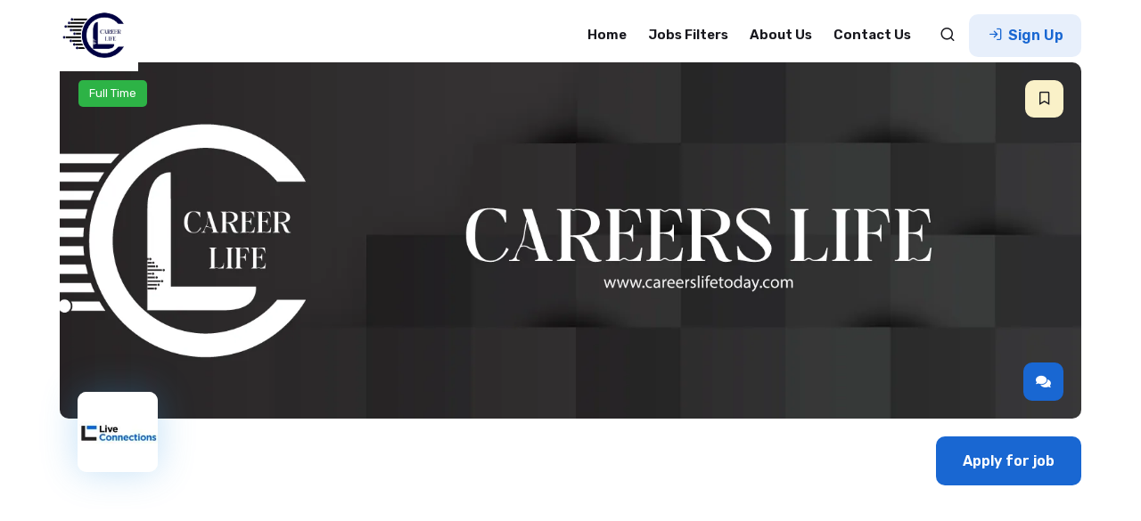

--- FILE ---
content_type: text/html; charset=utf-8
request_url: https://www.google.com/recaptcha/api2/aframe
body_size: 153
content:
<!DOCTYPE HTML><html><head><meta http-equiv="content-type" content="text/html; charset=UTF-8"></head><body><script nonce="JkKgFFia1s4jL-KBPSYFXg">/** Anti-fraud and anti-abuse applications only. See google.com/recaptcha */ try{var clients={'sodar':'https://pagead2.googlesyndication.com/pagead/sodar?'};window.addEventListener("message",function(a){try{if(a.source===window.parent){var b=JSON.parse(a.data);var c=clients[b['id']];if(c){var d=document.createElement('img');d.src=c+b['params']+'&rc='+(localStorage.getItem("rc::a")?sessionStorage.getItem("rc::b"):"");window.document.body.appendChild(d);sessionStorage.setItem("rc::e",parseInt(sessionStorage.getItem("rc::e")||0)+1);localStorage.setItem("rc::h",'1769895205977');}}}catch(b){}});window.parent.postMessage("_grecaptcha_ready", "*");}catch(b){}</script></body></html>

--- FILE ---
content_type: text/css
request_url: https://careerslifetoday.com/wp-content/themes/jobzilla/style.css?ver=6.9
body_size: 275
content:
/*
Theme Name: Jobzilla
Theme URI: https://jobzilla.wprdx.com/demo/
Author: DexignZone
Author URI: https://themeforest.net/user/dexignzone/
Description: Jobzilla is a professionally designed WordPress theme that is ideal for businesses, agencies, corporations, and freelancers, who are looking to grow their business. Show your experience, portfolio and help grow client relationships and your company, with Jobzilla.
Version: 2.0
License: copyright commercial
License URI: https://themeforest.net/user/dexignzone/
Text Domain: jobzilla
Tags: one-column, two-columns, right-sidebar, custom-header, custom-menu, editor-style, featured-images, rtl-language-support, sticky-post, translation-ready, microformats
*/

--- FILE ---
content_type: text/css
request_url: https://careerslifetoday.com/wp-content/themes/jobzilla/assets/css/woocommerce-min.css?ver=6.9
body_size: 15356
content:
#comments .comment-form .form-box,.woocommerce table.shop_attributes,.woocommerce-checkout #payment div.payment_box::after{-moz-border-bottom-colors:none;-moz-border-left-colors:none;-moz-border-right-colors:none;-moz-border-top-colors:none;border-image:none}.single-testimonial-carousel .testimonial-text-box .review-box .fa{margin:0 2px}.clear,.woocommerce .woocommerce-breadcrumb::after,.woocommerce .woocommerce-error::after,.woocommerce .woocommerce-info::after,.woocommerce .woocommerce-message::after{clear:both;margin-top:20px}.woocommerce div.product form.cart .reset_variations,.woocommerce form .form-row label.hidden{visibility:hidden}@keyframes spin{100%{transform:rotate(360deg)}}@font-face{font-family:star;font-style:normal;font-weight:400;src:url("../fonts/star.eot?#iefix") format("embedded-opentype"),url("../fonts/star.woff") format("woff"),url("../fonts/star.ttf") format("truetype"),url("../fonts/star.svg#star") format("svg")}@font-face{font-family:WooCommerce;font-style:normal;font-weight:400;src:url("../fonts/WooCommerce.eot?#iefix") format("embedded-opentype"),url("../fonts/WooCommerce.woff") format("woff"),url("../fonts/WooCommerce.ttf") format("truetype"),url("../fonts/WooCommerce.svg#WooCommerce") format("svg")}p.demo_store{background-color:#a46497;box-shadow:0 1px 1em rgba(0,0,0,.2);color:#fff;font-size:1em;left:0;margin:0;padding:1em 0;position:fixed;right:0;text-align:center;top:0;width:100%;z-index:99998}.woocommerce .woocommerce-error li a,.woocommerce .woocommerce-info a,.woocommerce .woocommerce-info li a,.woocommerce .woocommerce-message li a,.woocommerce .woocommerce-message::before,.woocommerce table.shop_table .cart-discount td,.woocommerce table.shop_table td a.button,.woocommerce-message a,.yith-wcwl-add-to-wishlist .feedback .yith-wcwl-icon,p.demo_store a{color:#000}.admin-bar p.demo_store{top:32px}.woocommerce .blockUI.blockOverlay,.woocommerce .product-details .product .related-product .yith-wcwl-wishlistexistsbrowse,.woocommerce .widget_rating_filter ul li,.wp-block-woocommerce-product-search .wc-block-product-search__fields,.yith-wcwl-wishlistaddedbrowse,.yith-wcwl-wishlistexistsbrowse{position:relative}.woocommerce .blockUI.blockOverlay::before,.woocommerce .loader::before{animation:1s ease-in-out infinite spin;background:url("../images/icons/loader.svg") center center/cover rgba(0,0,0,0);color:rgba(0,0,0,.75);content:"";display:block;font-size:2em;height:1em;left:50%;line-height:1;margin-left:-.5em;margin-top:-.5em;position:absolute;text-align:center;top:50%;width:1em}.woocommerce a.remove:hover{background:#d91111;color:#fff!important}.woocommerce .widget_layered_nav ul li .count,.woocommerce .woocommerce-error .button,.woocommerce .woocommerce-info .button,.woocommerce .woocommerce-message .button,.woocommerce-account .addresses .title .edit,.woocommerce-account ul.digital-downloads li .count,.woocommerce-cart table td.actions .button{float:right}.woocommerce .woocommerce-error li,.woocommerce .woocommerce-info li,.woocommerce .woocommerce-message li{list-style:none!important;margin-left:0!important;padding-left:0!important}.woocommerce .woocommerce-error{border-top-color:#b81c23}.woocommerce .woocommerce-error::before{color:#b81c23}.woocommerce small.note{color:#777;display:block;font-size:.857em;margin-top:10px}.woocommerce .woocommerce-breadcrumb{color:#777;font-size:.92em;margin:0 0 1em;padding:0}.woocommerce #review_form #respond::after,.woocommerce #review_form #respond:before,.woocommerce #reviews #comments .add_review::after,.woocommerce #reviews #comments .add_review::before,.woocommerce #reviews #comments ol.commentlist li .comment-text::after,.woocommerce #reviews #comments ol.commentlist li .comment-text::before,.woocommerce #reviews #comments ol.commentlist::after,.woocommerce #reviews #comments ol.commentlist::before,.woocommerce .order_details::after,.woocommerce .order_details::before,.woocommerce .products ul::after,.woocommerce .products ul::before,.woocommerce .widget_layered_nav ul li::after,.woocommerce .widget_layered_nav ul li::before,.woocommerce .widget_shopping_cart .buttons::after,.woocommerce .widget_shopping_cart .buttons::before,.woocommerce .woocommerce-breadcrumb::after,.woocommerce .woocommerce-breadcrumb::before,.woocommerce div.product form.cart::after,.woocommerce div.product form.cart::before,.woocommerce div.product p.cart::after,.woocommerce div.product p.cart::before,.woocommerce td.product-name dl.variation::after,.woocommerce td.product-name dl.variation::before,.woocommerce ul.cart_list li dl::after,.woocommerce ul.cart_list li dl::before,.woocommerce ul.cart_list li::after,.woocommerce ul.cart_list li::before,.woocommerce ul.product_list_widget li dl::after,.woocommerce ul.product_list_widget li dl::before,.woocommerce ul.product_list_widget li::after,.woocommerce ul.product_list_widget li::before,.woocommerce ul.products::after,.woocommerce ul.products::before,.woocommerce-account .addresses .title::after,.woocommerce-account .addresses .title::before,.woocommerce-cart .wc-proceed-to-checkout::after,.woocommerce-cart .wc-proceed-to-checkout::before,.woocommerce-checkout #payment ul.payment_methods::after,.woocommerce-checkout #payment ul.payment_methods::before,.woocommerce.widget_shopping_cart .buttons::after,.woocommerce.widget_shopping_cart .buttons::before{content:" ";display:table}.woocommerce .woocommerce-breadcrumb a{color:#777}.woocommerce .quantity .qty{text-align:center;width:3.631em}.woocommerce div.product .product_title,.woocommerce div.product h1{font-family:var(--font-family-base);color:#404040;font-size:32px;font-weight:700;line-height:36px;text-transform:capitalize;margin:8px 0 14px}.woocommerce-review-link{color:#9e9e9e;text-transform:capitalize}.woocommerce .cart_shipping p,.woocommerce .woocommerce-result-count,.woocommerce-page .woocommerce-result-count{margin-top:10px}.woocommerce table.shop_table td a,.woocommerce-review-link:hover{color:#222}.single-product .twentythirteen p.stars,.woocommerce #review_form #respond::after,.woocommerce #reviews #comments .add_review::after,.woocommerce #reviews #comments ol.commentlist li .comment-text::after,.woocommerce #reviews #comments ol.commentlist::after,.woocommerce .order_details::after,.woocommerce .products ul::after,.woocommerce .widget_layered_nav ul li::after,.woocommerce .widget_shopping_cart .buttons::after,.woocommerce .woocommerce-product-rating::after,.woocommerce div.product form.cart::after,.woocommerce div.product p.cart::after,.woocommerce nav.woocommerce-pagination ul,.woocommerce td.product-name dl.variation::after,.woocommerce ul.cart_list li dl::after,.woocommerce ul.cart_list li::after,.woocommerce ul.product_list_widget li dl::after,.woocommerce ul.product_list_widget li::after,.woocommerce ul.products::after,.woocommerce-account .addresses .title::after,.woocommerce-cart .wc-proceed-to-checkout::after,.woocommerce-checkout #payment ul.payment_methods::after,.woocommerce-checkout .checkout .shipping_address,.woocommerce.widget_shopping_cart .buttons::after{clear:both}.woocommerce div.product .price ins span,.woocommerce div.product p.price,.woocommerce div.product span.price{color:#999b9d;font-family:Lato,sans-serif;position:relative}.dz-box.product .item-box .item-info-in ul li .yith-wcwl-add-to-wishlist,.shop_sidebar .shop_aside,.woocommerce div.product .price .amount,.woocommerce-cart .cart-collaterals .cross-sells ul.products li.product,.yith-wcwl-add-to-wishlist{margin-top:0}.woocommerce div.product p.price del,.woocommerce div.product span.price del{opacity:1;line-height:13px}.woocommerce div.product .price del>span{color:#666;opacity:.9;font-size:15px}.woocommerce-Price-currencySymbol{font-weight:600!important}.woocommerce div.product p.stock{font-size:.92em}.woocommerce div.product .stock{color:#77a464}.woocommerce div.product .out-of-stock{color:red}.woocommerce div.product .woocommerce-product-rating{line-height:32px}.woocommerce div.product div.images img{box-shadow:none;display:block;height:auto;width:100%}.woocommerce div.product div.images div.thumbnails{padding-top:1em}.woocommerce div.product div.social{margin:0 0 1em;text-align:right}.woocommerce div.product div.social span{margin:0 0 0 2px}.dz-box.product .item-box .item-info .woocommerce-product-rating .woocommerce-review-link,.minicart .checkout-link a:last-child,.woocommerce div.product .woocommerce-tabs .panel,.woocommerce div.product div.social span span,.woocommerce p.woocommerce-shipping-contents,.woocommerce-tabs .woocommerce-Reviews .clear{margin:0}.woocommerce div.product div.social span .stButton .chicklets{padding-left:16px;width:0}.woocommerce div.product div.social iframe{float:left;margin-top:3px}.woocommerce div.product .woocommerce-tabs ul.tabs{position:relative;z-index:1}.woocommerce div.product .woocommerce-tabs ul.tabs::before,.woocommerce div.product .woocommerce-tabs ul.tabs:before{border-bottom:none}.woocommerce div.product .woocommerce-tabs ul.tabs li{border-radius:0;margin:0;padding:0;display:block;float:left}.woocommerce div.product .woocommerce-tabs ul.tabs li:after,.woocommerce div.product .woocommerce-tabs ul.tabs li:before{border:none;box-shadow:none}.woocommerce div.product .woocommerce-tabs ul.tabs li.active:before{box-shadow:2px 2px 0 #fff}.woocommerce div.product .woocommerce-tabs ul.tabs li.active:after{box-shadow:-2px 2px 0 #fff}.woocommerce div.product form.cart,.woocommerce div.product p.cart{margin-bottom:2em;margin-top:15px}#tab-description h2,.woocommerce #reviews #comments h2{font-family:var(--font-family-base);color:#3d3d3d;text-transform:uppercase}.woocommerce-Reviews-title{color:#272727;font-family:var(--font-family-base);font-size:24px;line-height:1.4em;margin:0 0 20px}.woocommerce div.product form.cart div.quantity{float:left;margin:0 4px 0 0}.woocommerce div.product form.cart table{border-width:0 0 1px}.select2-container .select2-selection--single .select2-selection__rendered,.woocommerce div.product form.cart table td{padding-left:0}.woocommerce div.product form.cart table div.quantity{float:none;margin:0}.woocommerce div.product form.cart table small.stock{display:block;float:none}.dz-box.product .yith-wcwl-add-button,.dz-box.product .yith-wcwl-wishlistaddedbrowse,.dz-box.product .yith-wcwl-wishlistexistsbrowse,.woocommerce div.product form.cart .variations,.woocommerce div.product form.cart .variations td,.woocommerce div.product form.cart .variations th{border:0}.woocommerce div.product form.cart .variations select{float:left;width:100%}.woocommerce div.product form.cart .variations td.label{padding-right:1em}.woocommerce div.product form.cart .variations td{vertical-align:top}.woocommerce .widget_price_filter .price_slider,.woocommerce div.product form.cart .woocommerce-variation-description p{margin-bottom:1em}.add_to_cart_button.added i,.select2-container--default .select2-selection--single b,.shop-btn-action a.add_to_cart_button,.shop-btn-action a.added_to_cart,.variations .reset_variations,.widget_bunch_external_links ul li a::before,.woocommerce #reviews #comments ol.commentlist ul.children .star-rating,.woocommerce .product-details .product .yith-wcwl-add-button,.woocommerce div.product form.cart .wc-no-matching-variations,.woocommerce-form-coupon-toggle,.wp-block-woocommerce-product-search .wc-block-product-search__label{display:none}.woocommerce div.product form.cart .button{float:left;vertical-align:middle}.woocommerce div.product form.cart .group_table td.label{padding-left:1em;padding-right:1em}.woocommerce div.product form.cart .group_table td{border:0;padding-bottom:.5em;vertical-align:top}.woocommerce .products ul,.woocommerce ul.products{clear:both;list-style:none;margin:0 0 1em;padding:0}.woocommerce .products ul li,.woocommerce ul.products li,.woocommerce-MyAccount-navigation ul li{list-style:none}.woocommerce ul.products li.product .onsale{left:auto;margin:-.5em -.5em 0 0;right:0;top:0}.woocommerce ul.products li.product h3{font-size:1em;margin:0;padding:.5em 0}.woocommerce .product_list_widget ins,.woocommerce .widget_layered_nav_filters ul li a,.woocommerce ul.products li.product a{text-decoration:none}.woocommerce ul.products li.product a img{box-shadow:none;display:block;height:auto;margin:0 0 1em;width:100%}.product-details .product_meta>span,.woocommerce .product-details .product .related-product .yith-wcwl-add-button,.woocommerce div.product .dz-box .woocommerce-product-rating,.woocommerce ul.products li.product strong,.woocommerce.single-product .product .summary-content .product_meta>span{display:block}.woocommerce ul.products li.product .star-rating{font-size:.857em}.woocommerce ul.products li.product .button{margin-top:1em}.woocommerce ul.products li.product .price{color:#77a464;display:block;font-size:.857em;font-weight:400;margin-bottom:.5em}.woocommerce ul.products li.product .price del{color:inherit;display:block;opacity:.5}.woocommerce ul.products li.product .price ins{background:rgba(0,0,0,0);font-weight:700}.woocommerce ul.products li.product .price .from{color:rgba(132,132,132,.5);font-size:.67em;margin:-2px 0 0;text-transform:uppercase}.woocommerce .woocommerce-ordering select{vertical-align:top;display:block;line-height:25px;color:#3d3d3d;overflow:hidden;padding:12px 15px;text-align:left;text-overflow:ellipsis;white-space:nowrap;font-family:var(--font-family-base)}.woocommerce nav.woocommerce-pagination ul{border:none!important;margin-bottom:10px}.woocommerce nav.woocommerce-pagination ul li{position:relative;display:inline-block;margin:0 5px 7px 0;border-right:0;overflow:unset}.woocommerce #respond input#submit.loading,.woocommerce a.button.loading,.woocommerce button.button.loading,.woocommerce input.button.loading{opacity:.25;padding-right:2.618em}.woocommerce #respond input#submit.loading::after,.woocommerce a.button.loading::after,.woocommerce button.button.loading::after,.woocommerce input.button.loading::after{animation:2s linear infinite spin;content:"Ã®â‚¬Å“";font-family:WooCommerce;font-weight:400;position:absolute;right:1em;top:.618em;vertical-align:top}.woocommerce #respond input#submit.added::after,.woocommerce a.button.added::after,.woocommerce button.button.added::after,.woocommerce input.button.added::after{content:"Ã®â‚¬â€”";font-family:WooCommerce;margin-left:.53em;vertical-align:bottom}.woocommerce #respond input#submit.alt.disabled,.woocommerce #respond input#submit.alt.disabled:hover,.woocommerce #respond input#submit.alt:disabled,.woocommerce #respond input#submit.alt:disabled:hover,.woocommerce #respond input#submit.alt[disabled]:disabled,.woocommerce #respond input#submit.alt[disabled]:disabled:hover,.woocommerce a.button.alt.disabled,.woocommerce a.button.alt.disabled:hover,.woocommerce a.button.alt:disabled,.woocommerce a.button.alt:disabled:hover,.woocommerce a.button.alt[disabled]:disabled,.woocommerce a.button.alt[disabled]:disabled:hover,.woocommerce button.button.alt.disabled,.woocommerce button.button.alt.disabled:hover,.woocommerce button.button.alt:disabled,.woocommerce button.button.alt:disabled:hover,.woocommerce button.button.alt[disabled]:disabled,.woocommerce button.button.alt[disabled]:disabled:hover,.woocommerce input.button.alt.disabled,.woocommerce input.button.alt.disabled:hover,.woocommerce input.button.alt:disabled,.woocommerce input.button.alt:disabled:hover,.woocommerce input.button.alt[disabled]:disabled,.woocommerce input.button.alt[disabled]:disabled:hover{background:#000;border-color:2px solid #000;color:#fff}.woocommerce #respond input#submit.disabled,.woocommerce #respond input#submit:disabled,.woocommerce #respond input#submit[disabled]:disabled,.woocommerce a.button.disabled,.woocommerce a.button:disabled,.woocommerce a.button[disabled]:disabled,.woocommerce button.button.disabled,.woocommerce button.button:disabled,.woocommerce button.button[disabled]:disabled,.woocommerce input.button.disabled,.woocommerce input.button:disabled,.woocommerce input.button[disabled]:disabled{cursor:not-allowed;opacity:1}.woocommerce #respond input#submit.disabled:hover,.woocommerce #respond input#submit:disabled:hover,.woocommerce #respond input#submit[disabled]:disabled:hover,.woocommerce a.button.disabled:hover,.woocommerce a.button:disabled:hover,.woocommerce a.button[disabled]:disabled:hover,.woocommerce button.button.disabled:hover,.woocommerce button.button:disabled:hover,.woocommerce button.button[disabled]:disabled:hover,.woocommerce input.button.disabled:hover,.woocommerce input.button:disabled:hover,.woocommerce input.button[disabled]:disabled:hover{color:#fff;background:var(--primary-hover);border-color:var(--primary-hover)}.woocommerce .cart .button,.woocommerce .cart input.button,.woocommerce .woocommerce-ordering,.woocommerce div.product .woocommerce-product-rating .star-rating,.woocommerce ul.cart_list li .star-rating,.woocommerce ul.product_list_widget li .star-rating{float:none}.woocommerce a.added_to_cart{display:inline-block;padding-top:.5em;white-space:nowrap;color:#fff}.woocommerce #reviews h2 small{color:#777;float:right;font-size:15px;margin:10px 0 0}.woocommerce #reviews h2 small a{color:#777;text-decoration:none}.woocommerce #reviews h3{color:#292929;font-size:16px;font-weight:400;text-transform:capitalize;margin:0;padding:20px 0 15px}.woocommerce #reviews #respond{border:0;margin:0;padding:0}.woocommerce #reviews #comment{height:75px}.woocommerce #reviews #comments ol.commentlist{background:rgba(0,0,0,0);list-style:none;margin:0;width:100%}.woocommerce #reviews #comments ol.commentlist li{background:0 center rgba(0,0,0,0);border:0;margin:0 0 20px;padding:0;position:relative}.woocommerce #reviews #comments ol.commentlist li .meta{color:#777;font-size:.75em}.woocommerce #reviews #comments ol.commentlist li img.avatar{background:#ebe9eb;box-shadow:none;float:left;height:auto;left:0;margin:0;position:absolute;top:0}.woocommerce #reviews #comments ol.commentlist li .comment-text p{margin:0 0 1em;font-size:16px;font-weight:400}.woocommerce #reviews #comments ol.commentlist li .comment-text p.meta{font-size:.83em;color:var(--primary);font-weight:500}.woocommerce #reviews #comments ol.commentlist li .comment-text p.meta strong{color:#272727;color:var(--title);font-size:20px;display:block;font-family:var(--font-family-title);text-transform:uppercase;line-height:1.2;font-weight:600;margin-bottom:5px}.woocommerce #reviews #comments ol.commentlist ul.children{list-style:none;margin:20px 0 0 50px}.woocommerce #reviews #comments ol.commentlist #respond{border:1px solid #e4e1e3;border-radius:4px;margin:20px 0 0 50px;padding:1em 1em 0}.woocommerce #reviews #comments .commentlist>li::before{content:""}.woocommerce .item_description .item_price{margin:0 0 15px!important}.woocommerce .star-rating{float:none;font-family:star;text-align:center;display:inline-block;margin-bottom:5px;height:1em;line-height:1;overflow:hidden;position:relative}.woocommerce .star-rating::before{color:#000;content:"sssss";float:left;left:0;position:absolute;top:0}.woocommerce .star-rating span{color:#eebb13;float:left;left:0;overflow:hidden;padding-top:1.5em;position:absolute;margin-right:5px;font-size:12px;top:0}.woocommerce .woocommerce-product-rating{display:block;line-height:2}.woocommerce table.shop_attributes td,.woocommerce table.shop_attributes th{border-bottom:1px dotted rgba(0,0,0,.1);border-top:0;line-height:1.5;margin:0}.woocommerce .feedback{display:inline-block;padding:14px 15px!important;position:relative;top:3px}.woocommerce .feedback li{display:inline-block;margin-right:3px}.woocommerce .feedback li a{color:#fa6f1c}.woocommerce #review_form #respond{background:rgba(0,0,0,0);border:0;margin:0;padding:0;position:static;width:auto}.woocommerce #review_form #respond .form-submit,.woocommerce .single-shop-page .single-shop-item .woocommerce-product-rating{margin-bottom:0!important}.woocommerce #review_form #respond .form-submit input{position:relative;padding:18px 40px;font-weight:600;border-radius:10px;font-size:14px;color:#fff;margin-top:10px;background-color:var(--primary);font-family:var(--font-family-base)}.dz-box.product .item-box .item-info-in ul li a:hover,.woocommerce #review_form #respond .form-submit input:hover{background:var(--primary-hover)}.woocommerce #review_form #respond input[type=email],.woocommerce #review_form #respond input[type=text]{background:#fff;border:1px solid #e0e0e0;border-radius:0;color:#222;display:block;height:50px;line-height:22px;padding:11px 20px;position:relative;transition:.3s;width:100%}.woocommerce #review_form #respond textarea{border:1px solid #e0e0e0;border-radius:0;color:#222;display:block;height:120px;line-height:22px;padding:12px 20px;position:relative;resize:none;transition:.3s;width:100%}.woocommerce table.shop_attributes{border-color:rgba(0,0,0,.1) -moz-use-text-color -moz-use-text-color;border-style:dotted none none;border-width:1px 0 0;margin-bottom:1.618em;width:100%}.woocommerce table.shop_attributes th{font-weight:700;padding:8px;width:150px}.woocommerce table.shop_attributes td{font-style:italic;padding:0}.woocommerce table.shop_attributes td p{margin:0;padding:8px 0}.woocommerce table.shop_attributes .alt td,.woocommerce table.shop_attributes .alt th{background:rgba(0,0,0,.024)}.woocommerce table.shop_table{border:1px solid #dfdfdf;border-collapse:separate;border-radius:0;margin:0 -1px 24px 0;text-align:left;width:100%}.woocommerce table.shop_table thead{background:0 0;border-radius:7px;color:#222;font-family:var(--font-family-base);font-size:18px;position:relative;text-transform:uppercase;width:100%}.woocommerce table.shop_table th{font-family:var(--font-family-base);text-transform:uppercase}.woocommerce table.shop_table td{border-top:1px solid #f7f7f7;font-size:14px;font-weight:400;padding:10px}.woocommerce .woocommerce-message::before,.woocommerce table.shop_table td a.button:hover{color:#000}.woocommerce table.shop_table td small{font-weight:400}.woocommerce table.shop_table tbody:first-child tr:first-child td,.woocommerce table.shop_table tbody:first-child tr:first-child th{border-top:0}.woocommerce table.shop_table tbody th,.woocommerce table.shop_table tfoot td,.woocommerce table.shop_table tfoot th{border-top:1px solid rgba(0,0,0,.1);font-weight:700}.woocommerce table.my_account_orders{font-size:.85em}.woocommerce table.my_account_orders td,.woocommerce table.my_account_orders th{padding:4px 8px;vertical-align:middle}.woocommerce table.my_account_orders .button{white-space:nowrap}.wc-block-components-price-slider__controls .wc-block-components-price-slider__amount:last-child,.woocommerce table.my_account_orders .order-actions{text-align:right}.woocommerce table.my_account_orders .order-actions .button{margin:.125em 0 .125em .25em}.woocommerce td.product-name dl.variation{margin:.25em 0}.woocommerce td.product-name dl.variation dd,.woocommerce td.product-name dl.variation dt,.woocommerce ul.cart_list li dl dd,.woocommerce ul.cart_list li dl dt,.woocommerce ul.product_list_widget li dl dd,.woocommerce ul.product_list_widget li dl dt{display:inline-block;float:left;margin-bottom:1em}.woocommerce td.product-name dl.variation dt,.woocommerce ul.cart_list li dl dt,.woocommerce ul.product_list_widget li dl dt{clear:left;font-weight:700;margin:0 4px 0 0;padding:0 0 .25em}.woocommerce td.product-name dl.variation dd,.woocommerce ul.cart_list li dl dd,.woocommerce ul.product_list_widget li dl dd{padding:0 0 .25em}.price-rating-area .main-price,.woocommerce div.product .price ins,.woocommerce td.product-name dl.variation dd p:last-child,.woocommerce ul.cart_list li dl dd p:last-child,.woocommerce ul.product_list_widget li dl dd p:last-child,.woocommerce-account ol.commentlist.notes li.note .description p:last-child,.woocommerce-checkout #payment div.payment_box p:last-child,.woocommerce-checkout .woocommerce-form__label.checkbox{margin-bottom:0}.woocommerce td.product-name p.backorder_notification{font-size:.83em}.woocommerce td.product-quantity{min-width:80px}.woocommerce .minicart ul.product_list_widget{list-style:none;margin:0;padding:0;overflow-y:auto;height:304px;border-bottom:1px dashed #ebe9eb}.woocommerce ul.cart_list li,.woocommerce ul.product_list_widget li .amount{color:#909194}.woocommerce ul.cart_list li a,.woocommerce ul.product_list_widget li a{margin-top:0;text-transform:capitalize;font-family:'Josefin Sans',sans-serif;color:#2b2d2e}.woocommerce ul.cart_list li img,.woocommerce ul.product_list_widget li img{box-shadow:none;float:left;margin-right:15px;object-fit:cover;margin-left:0}.woocommerce ul.cart_list li dl,.woocommerce ul.product_list_widget li dl{border-left:2px solid rgba(0,0,0,.1);margin:0;padding-left:1em}.woocommerce .widget_shopping_cart .total,.woocommerce.widget_shopping_cart .total{border-top:3px double #ebe9eb}.woocommerce .widget_shopping_cart .total strong,.woocommerce.widget_shopping_cart .total strong{display:inline-block;min-width:40px}.woocommerce .widget_shopping_cart .cart_list li,.woocommerce.widget_shopping_cart .cart_list li{padding-left:2em;padding-top:0;position:relative}.woocommerce .widget_shopping_cart .cart_list li a.remove,.woocommerce.widget_shopping_cart .cart_list li a.remove{position:absolute;top:0;left:auto;right:0}.woocommerce form .form-row label{color:var(--title);display:block;font-family:var(--font-family-base);text-transform:capitalize}.woocommerce form .form-row label.inline{display:inline}.woocommerce form .form-row select{cursor:pointer;margin:0}.woocommerce form .form-row .required{border:0;color:red;font-weight:700}.woocommerce form .form-row .input-checkbox{display:inline;margin:-2px 8px 0 0;text-align:center;vertical-align:middle;position:relative}.woocommerce form .form-row input.input-text,.woocommerce form .form-row textarea{box-sizing:border-box;line-height:1;margin:0;outline:0;width:100%}.woocommerce form .form-row textarea{box-shadow:none;display:block;height:6em;line-height:1.5}.woocommerce form .form-row .select2-container{line-height:2em;width:100%}.woocommerce form .form-row.woocommerce-invalid .select2-container,.woocommerce form .form-row.woocommerce-invalid input.input-text,.woocommerce form .form-row.woocommerce-invalid select{border-color:#a00}.woocommerce form .form-row.woocommerce-validated .select2-container,.woocommerce form .form-row.woocommerce-validated input.input-text,.woocommerce form .form-row.woocommerce-validated select{border-color:#69bf29}.woocommerce form .form-row :-moz-placeholder{line-height:normal}.woocommerce form.checkout_coupon,.woocommerce form.login,.woocommerce form.register{border:1px solid #efefef;border-radius:0;margin:2em 0;padding:20px;text-align:left}.woocommerce ul#shipping_method{list-style:none;margin:0;padding:0}.woocommerce ul#shipping_method li{list-style:none;margin:0;padding:.25em 0 .25em 22px;text-indent:-22px}.woocommerce ul#shipping_method .amount{font-weight:700}.woocommerce .order_details{list-style:none;margin:0 0 1.5em}.woocommerce .order_details li{border-right:1px dashed #d3ced2;float:left;font-size:.715em;line-height:1;margin-left:0;margin-right:2em;padding-left:0;padding-right:2em;text-transform:uppercase}.woocommerce .order_details li strong{display:block;font-size:1.4em;line-height:1.5;text-transform:none}.woocommerce .order_details li:last-of-type,.woocommerce p.stars a.star-1,.woocommerce p.stars a.star-2,.woocommerce p.stars a.star-3,.woocommerce p.stars a.star-4,.woocommerce p.stars a.star-5{border:none}.woocommerce .widget_layered_nav ul{border:0;list-style:none;margin:0;padding:0}.woocommerce .widget_layered_nav ul li{list-style:none;padding:0 0 1px}.woocommerce .widget_layered_nav ul li.chosen a::before,.woocommerce .widget_layered_nav_filters ul li a::before{color:#a00;font-family:WooCommerce;font-variant:normal;font-weight:400;line-height:1;text-decoration:none;text-transform:none}.woocommerce .widget_layered_nav ul li a,.woocommerce .widget_layered_nav ul li span{padding:1px 0}.woocommerce .widget_layered_nav ul li.chosen a::before,.woocommerce .widget_layered_nav_filters ul li a::before{margin-right:.618em}.woocommerce .widget_layered_nav_filters ul{border:0;list-style:none;margin:0;overflow:hidden;padding:0}.woocommerce .widget_layered_nav_filters ul li{float:left;list-style:none;padding:0 1px 1px 0}.woocommerce .widget_price_filter .price_slider_amount{color:#404040;font-size:16px;font-weight:700;line-height:2.8;text-align:right;margin-top:30px}.woocommerce .widget_price_filter .ui-slider{margin-left:.5em;margin-right:.5em;position:relative;text-align:left}.woocommerce .widget_price_filter .ui-slider .ui-slider-handle{background-color:#fff;border:2px solid #000;border-radius:1em;cursor:ew-resize;height:15px;margin-left:-.5em;outline:0;position:absolute;top:-4px;z-index:2}.woocommerce .widget_price_filter .ui-slider .ui-slider-range{top:0!important;width:15px;height:15px;background-color:#eee!important;box-shadow:none;cursor:pointer;border:0;border-radius:1em;display:block;font-size:.7em;position:absolute;z-index:1}.woocommerce .widget_price_filter .price_slider_wrapper .ui-widget-content{background-color:#bbb;border:0;border-radius:1em}.woocommerce .widget_price_filter .ui-slider-horizontal{height:.5em}.woocommerce .widget_price_filter .ui-slider-horizontal .ui-slider-range{height:100%;top:0}.woocommerce .widget_price_filter .ui-slider-horizontal .ui-slider-range-min{left:-1px}.woocommerce .widget_price_filter .ui-slider-horizontal .ui-slider-range-max{right:-1px}.woocommerce .shop-page .meta-info p.woocommerce-result-count,.woocommerce-account .addresses .title h3,.woocommerce-cart table td.actions .coupon{float:left}.woocommerce-account ol.commentlist.notes li.note p.meta{font-weight:700;margin-bottom:0}.woocommerce-account ul.digital-downloads{margin-left:0;padding-left:0}.woocommerce-account ul.digital-downloads li{list-style:none;margin-left:0;padding-left:0}.woocommerce-account ul.digital-downloads li::before{content:"ÃƒÂ®Ã¢â€šÂ¬Ã… ";font-family:WooCommerce;font-variant:normal;font-weight:400;line-height:1;margin-right:.618em;text-decoration:none;text-transform:none}.woocommerce-cart table.cart .product-thumbnail{min-width:32px}.woocommerce-cart table.cart img{box-shadow:none;width:80px!important}.woocommerce-cart table.cart td,.woocommerce-cart table.cart th{vertical-align:middle}.woocommerce-cart table td.actions .coupon .input-text{background:#fff;border:1px solid #ddd;line-height:24px;width:260px;display:inline-block;height:40px;vertical-align:middle;border-radius:10px}.cart_totals h2{color:#272727;font-size:24px;font-weight:600;margin-bottom:30px}.dz-box.product .item-box .item-img>img,.total-cart,.woocommerce #content div.product div.images,.woocommerce div.product div.images,.woocommerce-MyAccount-content .woocommerce-address-fields .woocommerce-input-wrapper,.woocommerce-page #content div.product div.images,.woocommerce-page div.product div.images{width:100%}.total-cart tr td,.total-cart tr th{border:1px solid #e0e0e0;padding:10px 15px;width:50%!important}.total-cart tr td{border-top:0;text-align:right}.woocommerce-cart .cart-collaterals .shipping_calculator .button{display:block;float:none;width:100%}.woocommerce-cart .cart-collaterals .shipping_calculator .shipping-calculator-button::after{content:"ÃƒÂ®Ã¢â€šÂ¬Ã¢â€žÂ¢";font-family:WooCommerce;font-variant:normal;font-weight:400;line-height:1;margin-left:.618em;text-decoration:none;text-transform:none}.woocommerce-cart .cart-collaterals .cart_totals p small{color:#777;font-size:.83em}.woocommerce-checkout .checkout .col-2 h3#ship-to-different-address{clear:none;float:left}.woocommerce-checkout .checkout .col-2 .form-row-first,.woocommerce-checkout .checkout .col-2 .notes{clear:left}.woocommerce-checkout .checkout .create-account small{color:#777;font-size:11px;font-weight:400}.woocommerce-checkout .checkout div.shipping-address{clear:left;padding:0;width:100%}.woocommerce-checkout #payment{background:#ebe9eb;border-radius:5px}.woocommerce-checkout #payment ul.payment_methods{border-bottom:1px solid #d3ced2;list-style:none;margin:0;padding:1em;text-align:left}.woocommerce-checkout #payment ul.payment_methods li{font-weight:400;line-height:2;margin:0;text-align:left}.woocommerce-checkout #payment ul.payment_methods li input{margin:0 1em 0 0;display:none}.woocommerce-checkout #payment ul.payment_methods li img{box-shadow:none;margin:-2px 0 0 .5em;padding:0;position:relative;vertical-align:middle}.woocommerce-checkout #payment ul.payment_methods li img+img{margin-left:2px}.woocommerce-checkout #payment div.form-row{padding:1em}.woocommerce-checkout #payment div.payment_box{background-color:#dfdcde;border-radius:2px;color:#515151;font-size:.92em;line-height:1.5;margin:1em 0;padding:1em 2%;position:relative;width:96%}.woocommerce-checkout #payment div.payment_box input.input-text,.woocommerce-checkout #payment div.payment_box textarea{border-color:#bbb3b9 #c7c1c6 #c7c1c6}.woocommerce-checkout #payment div.payment_box :-moz-placeholder{color:#bbb3b9}.woocommerce-checkout #payment div.payment_box .wc-credit-card-form-card-cvc,.woocommerce-checkout #payment div.payment_box .wc-credit-card-form-card-expiry,.woocommerce-checkout #payment div.payment_box .wc-credit-card-form-card-number{background-position:right center;background-repeat:no-repeat;font-size:1.5em;padding:8px}.woocommerce-checkout #payment div.payment_box .wc-credit-card-form-card-cvc.visa,.woocommerce-checkout #payment div.payment_box .wc-credit-card-form-card-expiry.visa,.woocommerce-checkout #payment div.payment_box .wc-credit-card-form-card-number.visa{background-image:url("../images/icons/credit-cards/visa.png")}.woocommerce-checkout #payment div.payment_box .wc-credit-card-form-card-cvc.mastercard,.woocommerce-checkout #payment div.payment_box .wc-credit-card-form-card-expiry.mastercard,.woocommerce-checkout #payment div.payment_box .wc-credit-card-form-card-number.mastercard{background-image:url("../images/icons/credit-cards/mastercard.png")}.woocommerce-checkout #payment div.payment_box .wc-credit-card-form-card-cvc.laser,.woocommerce-checkout #payment div.payment_box .wc-credit-card-form-card-expiry.laser,.woocommerce-checkout #payment div.payment_box .wc-credit-card-form-card-number.laser{background-image:url("../images/icons/credit-cards/laser.png")}.woocommerce-checkout #payment div.payment_box .wc-credit-card-form-card-cvc.dinersclub,.woocommerce-checkout #payment div.payment_box .wc-credit-card-form-card-expiry.dinersclub,.woocommerce-checkout #payment div.payment_box .wc-credit-card-form-card-number.dinersclub{background-image:url("../images/icons/credit-cards/diners.png")}.woocommerce-checkout #payment div.payment_box .wc-credit-card-form-card-cvc.maestro,.woocommerce-checkout #payment div.payment_box .wc-credit-card-form-card-expiry.maestro,.woocommerce-checkout #payment div.payment_box .wc-credit-card-form-card-number.maestro{background-image:url("../images/icons/credit-cards/maestro.png")}.woocommerce-checkout #payment div.payment_box .wc-credit-card-form-card-cvc.jcb,.woocommerce-checkout #payment div.payment_box .wc-credit-card-form-card-expiry.jcb,.woocommerce-checkout #payment div.payment_box .wc-credit-card-form-card-number.jcb{background-image:url("../images/icons/credit-cards/jcb.png")}.woocommerce-checkout #payment div.payment_box .wc-credit-card-form-card-cvc.amex,.woocommerce-checkout #payment div.payment_box .wc-credit-card-form-card-expiry.amex,.woocommerce-checkout #payment div.payment_box .wc-credit-card-form-card-number.amex{background-image:url("../images/icons/credit-cards/amex.png")}.woocommerce-checkout #payment div.payment_box .wc-credit-card-form-card-cvc.discover,.woocommerce-checkout #payment div.payment_box .wc-credit-card-form-card-expiry.discover,.woocommerce-checkout #payment div.payment_box .wc-credit-card-form-card-number.discover{background-image:url("../images/icons/credit-cards/discover.png")}.woocommerce-checkout #payment div.payment_box span.help{color:#777;font-size:.857em;font-weight:400}.woocommerce-checkout #payment div.payment_box .form-row{margin:0 0 1em}.woocommerce-checkout #payment div.payment_box::after{border-color:transparent transparent #dfdcde;border-style:solid;border-width:8px;content:"";display:block;left:0;margin:-1em 0 0 2em;position:absolute;top:-3px;content:none}.woocommerce-checkout #payment .payment_method_paypal .about_paypal{float:right;font-size:.83em;line-height:52px;color:#222}.woocommerce-checkout #payment .payment_method_paypal img{max-height:52px;vertical-align:middle}#content.twentyeleven .woocommerce-pagination a{font-size:1em;line-height:1}.commentlist,.single-product .twentythirteen #reply-title,.single-product .twentythirteen #respond #commentform,.single-product .twentythirteen .entry-summary,.woocommerce-account .woocommerce-MyAccount-content .form-row{padding:0}.twentythirteen .woocommerce-breadcrumb{padding-top:40px}.twentyfourteen ul.products li.product{margin-top:0!important}.single-rating .star-rating{color:#222;display:block;float:left;font-size:13px;margin:10px 0 15px}.cart .quantity input.input-text{background-color:#f7f7f7!important;background-image:none;display:inline-block;margin-right:10px;margin-bottom:0;vertical-align:middle;width:90px!important;border-radius:0!important;border:1px solid #ebebeb}.wishlist_table .product-item-name a.button{padding:13px;float:right}form.cart button.add-to-cart{padding:11px 38px;font-weight:600;border-radius:5px;font-size:14px;color:#fff;background-color:#000;text-transform:capitalize;font-family:var(--font-family-base);border:2px solid #000}form.cart button.add-to-cart:hover{color:#000;background:0 0;border-color:#000}.cart-table .cart_item td{border-bottom:2px solid #e9e9e9;padding:30px 0!important}.cart-table .cart_item .product-name a{color:#272727;font-size:18px;font-weight:700;margin-bottom:5px}.actions{margin-bottom:50px}#comments .comment-form .form-box{border-color:#e0e0e0 -moz-use-text-color -moz-use-text-color;border-style:solid none none;border-width:1px 0 0}.checkout.woocommerce-checkout .select2-choice,.checkout.woocommerce-checkout input[type=email],.checkout.woocommerce-checkout input[type=tel],.checkout.woocommerce-checkout input[type=text],.checkout.woocommerce-checkout textarea,.login input[type=password],.login input[type=text],.woocommerce form .form-row .select2-choice,.woocommerce form .form-row input.input-text,.woocommerce-EditAccountForm.edit-account input[type=email],.woocommerce-EditAccountForm.edit-account input[type=password],.woocommerce-EditAccountForm.edit-account input[type=text],.woocommerce-ResetPassword.lost_reset_password input[type=text]{display:block;line-height:30px;position:relative;transition:.3s;width:100%}.woocommerce-EditAccountForm.edit-account legend,.woocommerce-MyAccount-content h3,.woocommerce-account .addresses .title h3,.woocommerce-additional-fields .h3,.woocommerce-additional-fields h3,.woocommerce-billing-fields h3,.woocommerce-shipping-fields h3,h3#order_review_heading{color:var(--title);font-family:var(--font-family-title);font-size:20px;font-weight:600;line-height:1.4em;margin:0 0 20px;text-transform:uppercase}.woocommerce-EditAccountForm.edit-account legend{border:none;margin-top:40px}#ship-to-different-address label{font-weight:400!important}.product_details .product_top_section .item_description>div span{line-height:15px}.add_your_review{margin:81px 0 75px}.woocommerce .shop-page .woocommerce-ordering{margin:0;position:relative;float:none;background:#f7f7f7}.woocommerce .shop-page .woocommerce-ordering select{background:0 0;border:1px solid #f7f7f7;border-radius:0;color:#999;font-size:14px;outline:0!important;padding:12px 15px;text-transform:capitalize;-moz-appearance:none;-webkit-appearance:none;-ms-appearance:none;z-index:20;position:relative;cursor:pointer}.woocommerce .shop-page .woocommerce-ordering:before{content:'\f107';position:absolute;top:11px;right:10px;font-family:FontAwesome;font-size:14px;cursor:pointer;color:#999;z-index:1}.woocommerce .shop-page .single-shop-item{min-height:440px}.woocommerce .shop-page .single-shop-item .text-box .title a{color:#333;font-family:var(--font-family-base);font-size:16px;line-height:24px;margin:-6px 0 0;transition:color .4s}.woocommerce .products .star-rating{font-size:15px;color:#000;display:inline-block;margin-bottom:0}.woocommerce .shop-page .single-shop-item .price{color:#3563a9;font-size:16px;font-style:normal;line-height:24px;font-family:Lato}.woocommerce .shop-page .single-shop-item .price del>span{text-decoration:line-through;margin-right:10px}.single-shop-page .single-shop-item .fetr-box .img-box,.woocommerce div.product div.images,.woocommerce div.product div.summary{margin:0;padding:0}.woocommerce .dlab-box.product,.woocommerce .single-shop-page .single-shop-item{margin-bottom:40px}.woocommerce .single-shop-page .star-rating::before,.woocommerce-cart-form .button:disabled{color:#fff!important}.contact_info ul a,.woocommerce .f-shop-detail .summary .star-rating{color:#fbb908!important}.woocommerce .single-shop-page .star-rating{height:20px;line-height:18px;width:7.4em}.woocommerce .single-shop-page .star-rating span{color:#3563a9;font-size:12px}.woocommerce .single-shop-page .quantity .qty{width:80px;height:45px;border:none;border-radius:3px}.single-product.woocommerce .price ins span.woocommerce-Price-amount.amount,.single-product.woocommerce .price ins span.woocommerce-Price-amount.amount .woocommerce-Price-currencySymbol{font-size:18px!important}.woocommerce div.product .woocommerce-tabs{margin:30px 0 0}.woocommerce #reviews #comments ol.commentlist{padding:0;margin-top:10px}.add_to_cart_button+.added_to_cart,.woocommerce .product-details .product form .reset_variations,.woocommerce .product-details .product form .woo-selected-variation-item-name,.woocommerce div.product .woocommerce-tabs ul.tabs li::after,.woocommerce div.product .woocommerce-tabs ul.tabs li::before,.yith-wcwl-wishlistaddedbrowse .feedback+a,.yith-wcwl-wishlistexistsbrowse .feedback+a{display:none!important}.woocommerce div.product .woocommerce-tabs .panel{box-shadow:none;border:none;border-radius:0}.woocommerce div.product .woocommerce-tabs .panel h2{color:#1a1a1a;font-family:Lato,serif;text-transform:capitalize}.woocommerce div.product .woocommerce-tabs ul.tabs li a{text-transform:uppercase;top:1px;display:block;float:left;font-size:16px;background:var(--primary);color:#fff;text-transform:capitalize;font-weight:600;line-height:24px;cursor:pointer;transition:.5s;border-radius:3px 3px 0 0}.woocommerce div.product .woocommerce-tabs ul.tabs li a:before{position:absolute;content:'';left:0;height:3px;opacity:0;background-color:var(--primary)}.woocommerce textarea{border:1px solid #ebebeb}.woocommerce p.stars a.star-1{width:1em}.woocommerce p.stars a{color:var(--bs-orange);font-weight:400}.woocommerce .shop_table thead{background:#f7f7f7}.woocommerce table.shop_table th{font-family:var(--font-family-base);font-size:15px;font-weight:700;line-height:1.5;text-transform:capitalize;padding:10px}.woocommerce .shop_table tbody tr.cart_item td{padding:10px;border-bottom:1px solid #f3f3f3;color:#6f6f6f;font-size:14px;font-weight:600}.woocommerce .shop_table tbody td.product-subtotal{color:#6aaf08}.woocommerce .shop_table tbody tr td.actions{padding:10px!important}#review_form .comment-respond .comment-form p label,.woocommerce .shop_table tbody tr td.actions .coupon,.woocommerce div.product .dz-box .woocommerce-product-rating .woocommerce-review-link{display:inline-block}.woocommerce-cart table.cart td.actions .coupon .input-text{border:2px solid #f3f3f3;border-radius:3px;font-family:var(--font-family-base);font-weight:700;height:45px;margin-right:19px;padding-left:15px;width:225px}.woocommerce .woocommerce-message{border-top-color:#fbb908}.woocommerce #place_order,.woocommerce #respond input#submit,.woocommerce a.button,.woocommerce button.button,.woocommerce input.button{font-weight:600;font-size:14px;color:#fff;background-color:var(--primary);text-transform:capitalize;font-family:var(--font-family-base)}.woocommerce #place_order:hover,.woocommerce #respond input#submit:hover,.woocommerce a.button:hover,.woocommerce button.button:hover,.woocommerce input.button:hover{background:var(--primary-hover);color:#fff}.woocommerce #respond input#submit.disabled,.woocommerce #respond input#submit:disabled,.woocommerce #respond input#submit[disabled]:disabled,.woocommerce a.button.disabled,.woocommerce a.button:disabled,.woocommerce a.button[disabled]:disabled,.woocommerce button.button.disabled,.woocommerce button.button:disabled,.woocommerce button.button[disabled]:disabled,.woocommerce input.button.disabled,.woocommerce input.button:disabled,.woocommerce input.button[disabled]:disabled{color:#fff;background-color:var(--primary);padding:18px 25px}.woocommerce .cart_shipping,.woocommerce .cart_totals{border:0;padding:15px}.woocommerce .cart_shipping input{border:2px solid #f6f4f4;display:block;height:40px;padding:0 15px;position:relative;width:100%}.woocommerce-cart .cart-collaterals .cart_totals table{margin:0;border-collapse:collapse!important;width:100%}.woocommerce .cart_totals{padding:0!important;border:1px solid #e2e2e2}.woocommerce .cart_totals h2{background:#f9f9f9;border-bottom:1px solid #ebebeb;line-height:30px;margin:0}.woocommerce .cart_totals tr{border-bottom:1px solid #ebebeb!important}.woocommerce .cart_totals tr th{padding:10px 20px!important;border-right:1px solid #ebebeb}.woocommerce .cart_totals td{padding:10px 20px!important;text-align:right}.woocommerce-cart .wc-proceed-to-checkout{padding:10px 20px}.woocommerce-cart .wc-proceed-to-checkout a.checkout-button{font-weight:600;border-radius:10px;font-size:14px;color:#fff;margin-bottom:5px;background-color:var(--primary);border:2px solid var(--primary);text-transform:capitalize;font-family:var(--font-family-base)}.woocommerce-cart .wc-proceed-to-checkout a.checkout-button:hover{background:0 0;border-color:var(--primary)}.woocommerce .checkout_coupon p #coupon_code{height:45px!important;border:1px solid #e3e0dc}.woocommerce .col2-set .col-1,.woocommerce-page .col2-set .col-1{float:left;width:48%;max-width:inherit}.woocommerce .col2-set .col-2,.woocommerce-page .col2-set .col-2{float:right;width:48%;max-width:inherit}#order_review_heading{color:#262626;font-size:15px;font-weight:700;letter-spacing:2px;margin-bottom:30px;padding-top:20px;position:relative;text-transform:uppercase;font-family:var(--font-family-base)}.woocommerce .img-holder .thumbnails.columns-3 a.zoom{display:inline-block!important;width:31.65%!important;margin-left:10px}.shop-cart .site-button-link i,.woocommerce .img-holder .thumbnails.columns-3 a.zoom:first-child{margin-left:0}.pagination>li:hover>.current,.pagination>li>.current,.pagination>li>a:focus,.pagination>li>a:hover,.pagination>li>span:focus,.pagination>li>span:hover{background:var(--primary);color:#fff;border:1px solid var(--primary)}.contact_info ul li{border-bottom:none!important;line-height:1.8em!important;padding:0!important}.contact_info ul a::after{content:''!important}.contact_info ul a{display:inline-block!important}.woocommerce-pagination ul{border-top:1px solid #f7f7f7!important;margin-top:-10px;padding-top:10px!important}.woocommerce-pagination ul li{display:inline-block!important;margin:0 4px!important}.woocommerce-pagination ul li a,.woocommerce-pagination ul li span{position:relative;display:inline-block;line-height:28px!important;height:44px;font-size:18px;min-width:45px!important;color:#fff;font-weight:700;text-align:center;background:#ff5ea5;border:2px solid #ff5ea5;text-transform:capitalize;transition:.5s;-webkit-transition:.5s;-ms-transition:.5s;-o-transition:.5s;-moz-transition:.5s;font-family:var(--font-family-base)}.woocommerce nav. woocommerce-pagination ul li a:focus,.woocommerce nav.woocommerce-pagination ul li a:hover,.woocommerce nav.woocommerce-pagination ul li span.current,.woocommerce-pagination ul li a:hover,.woocommerce-pagination ul li span{background:#ff5ea5;color:#fff;border:1px solid #ff5ea5}.search-widget input{padding-left:15px;width:70%!important;border:none!important}.results-column p.woocommerce-result-count{font-size:14px;font-weight:700;color:#444;line-height:24px;padding:0;margin:10px 0;font-family:var(--font-family-base)}.woocommerce .cart-collaterals,.woocommerce-page .cart-collaterals{margin-top:50px}.woocommerce .woocommerce.widget_price_filter .ui-slider .ui-slider-handle{height:22px!important;width:22px!important;top:-8px!important}.woocommerce .woocommerce.widget_price_filter .ui-slider-horizontal{height:.4em}.woocommerce .woocommerce.widget_price_filter .ui-slider .ui-slider-range{background-color:#000!important}.woocommerce .woocommerce.widget_price_filter .price_slider_wrapper .ui-widget-content{background-color:#eee}.woocommerce .woocommerce.widget_price_filter .price_slider_amount{color:#404040;font-size:14px;font-weight:600;line-height:18px}.woocommerce .price_slider_wrapper{padding-top:40px;position:relative}.woocommerce .widget_price_filter .price_slider_amount .price_label{position:absolute;top:0;color:#999b9d}.woocommerce .widget_price_filter .price_slider_amount .button{float:left;font-size:12px;color:#fff;background:#000;position:absolute;top:0;right:0;padding:4px 10px}.woocommerce ul.product_list_widget li .reviewer{font-size:14px;text-transform:capitalize}.woocommerce .shop-sidebar-widget ul.product_list_widget li a .product-title{font-weight:600}.woocommerce-account .woocommerce-MyAccount-navigation{width:25%;padding-right:30px}.woocommerce-MyAccount-navigation ul{width:100%;display:block;padding:0}.woocommerce-account .woocommerce .woocommerce-MyAccount-navigation ul li a{background:#eee;color:#000;display:block;margin-bottom:4px;padding:12px 15px;width:100%;border-radius:10px}.woocommerce-account .woocommerce .woocommerce-MyAccount-navigation ul li.is-active a,.woocommerce-account .woocommerce .woocommerce-MyAccount-navigation ul li:hover a{background:var(--primary);border-left-color:var(--primary);color:#fff}.woocommerce-account .woocommerce-MyAccount-content{border:1px solid #d8d9d9;min-height:307px;padding:20px;width:75%}.woocommerce-EditAccountForm>p:last-child{margin-bottom:0;margin-top:20px}.woocommerce-EditAccountForm legend{font-size:16px;margin-top:10px;font-weight:600;padding:0 0 10px}.woocommerce-menu li a{background-color:#393e44;border:1px solid rgba(255,255,255,.02);color:#fff;display:inline;font-size:12px;line-height:24px;margin-top:0;padding:2px 10px}.checkout.woocommerce-checkout .select2-choice,.checkout.woocommerce-checkout input[type=email],.checkout.woocommerce-checkout input[type=tel],.checkout.woocommerce-checkout input[type=text],.checkout.woocommerce-checkout textarea,.login input[type=password],.login input[type=text],.woocommerce form .form-row .select2-choice,.woocommerce form .form-row input.input-text,.woocommerce-EditAccountForm.edit-account input[type=email],.woocommerce-EditAccountForm.edit-account input[type=password],.woocommerce-EditAccountForm.edit-account input[type=text],.woocommerce-ResetPassword.lost_reset_password input[type=text]{padding:8px 20px;border:1px solid #ced4da;border-radius:0;background:#fff}.woocommerce .select2-container--default .select2-selection--single{padding:6px 18px;border:1px solid #ced4da;border-radius:0;background:#fff;height:40px}.woocommerce form .form-row select,.woocommerce form input[type=email],.woocommerce form input[type=password],.woocommerce form input[type=tel],.woocommerce form input[type=text]{padding:10px 20px!important}.thm-unit-test .woocommerce form .form-row label{font-size:15px;font-weight:500}.woocommerce-checkout .woocommerce-input-wrapper{width:100%;display:block}.woocommerce-page .woocommerce .col2-set .col-1,.woocommerce-page .woocommerce .col2-set .col-2{width:50%}.woocommerce #place_order,.woocommerce #respond input#submit,.woocommerce a.button,.woocommerce button.button,.woocommerce input.button{border-radius:10px}.variations,.woocommerce-ResetPassword p,.wp-block-woocommerce-product-search form{margin-bottom:10px}input[type=checkbox],input[type=radio]{position:relative;opacity:1}.thm-unit-test .woocommerce form .form-row .woocommerce-form__label-for-checkbox{margin-left:10px;padding:7px 0 0}.comment-form-rating{margin-bottom:20px}.comment-form-rating .btn{border-radius:0!important}.woocommerce .woocommerce-checkout.checkout .col-1,.woocommerce .woocommerce-checkout.checkout .col-2,.woocommerce div.product div.summary,.woocommerce-Addresses .col-1,.woocommerce-Addresses .col-2{padding-left:15px;padding-right:15px}.select2-container--default .select2-selection--single .select2-selection__arrow,.woocommerce-cart-form .table tr th.product-remove{width:40px}.select2-container--default .select2-results__option--highlighted[aria-selected],.select2-container--default .select2-results__option--highlighted[data-selected]{background-color:#000}@media screen and (max-width:991px){.woocommerce-account .woocommerce-MyAccount-content,.woocommerce-account .woocommerce-MyAccount-navigation{float:left}.woocommerce-account .woocommerce-MyAccount-navigation{width:30%}.woocommerce-account .woocommerce-MyAccount-content{width:70%}}@media screen and (max-width:767px){.woocommerce-account .woocommerce-MyAccount-navigation{width:100%;padding:0;margin-bottom:30px}.woocommerce-account .woocommerce-MyAccount-content{width:100%}.woocommerce-page .woocommerce .col2-set .col-1,.woocommerce-page .woocommerce .col2-set .col-2{width:100%;padding:0}.woocommerce-page .woocommerce .col2-set{margin:0}.cart .quantity input.input-text{margin-right:0}.woocommerce-cart table.cart td.actions .coupon .input-text{width:50%;margin-right:0}.product-item-img a{width:100%;display:block;text-align:center}.actions{margin-bottom:15px}.woocommerce .cart-collaterals,.woocommerce-page .cart-collaterals{margin-top:20px}.wc-proceed-to-checkout .checkout-button{margin-bottom:0}}@media screen and (max-width:576px){.woocommerce div.product .woocommerce-tabs ul.tabs li a{float:none;width:100%;text-align:center;margin-right:0;border:0}.woocommerce div.product .woocommerce-tabs ul.tabs li{text-align:center}.woocommerce div.product .woocommerce-tabs ul.tabs li a::before{content:none}.woocommerce div.product .woocommerce-tabs ul.tabs li.active a,.woocommerce div.product .woocommerce-tabs ul.tabs li:hover a{background:#eee}}.shop-cart .site-button-link .badge{background:#000}ul.minicart{background:#fff;padding:25px!important;position:absolute;right:0;top:100%;width:350px;z-index:99;box-shadow:0 12px 24px 0 rgba(0,0,0,.1);display:none;color:#777;margin-top:10px}.widget_shopping_cart_content .woocommerce-mini-cart__empty-message,.widget_shopping_cart_content p{margin-bottom:0;color:#777;text-align:center}.cart-content h3{color:#ddd}.minicart .cart-content a,ul.minicart .cart-content a{color:#10111e;font-size:14px;background:0 0}.minicart .cart-content a:hover,ul.minicart .cart-content a:hover{color:#fe4536;background:0 0}.minicart .cart-img img,ul.minicart .cart-img img{width:85px}.minicart .cart-price .new,ul.minicart .cart-price .new{font-size:14px;color:#747691}.minicart .cart-price span,ul.minicart .cart-price span{color:#a5a7bc;font-size:13px;font-weight:500}.minicart .total-price span,.total-price span{color:#747691;font-weight:500}.minicart .total-price,.total-price{border-top:1px solid #cacadb;overflow:hidden;padding-top:25px;margin-top:10px}.header-sep{line-height:1;height:2px}.woocommerce-mini-cart__buttons.buttons{display:flex;margin-bottom:0;padding:15px 20px;border-top:1px dashed #eee}.minicart .woocommerce #place_order,.minicart .woocommerce #respond input#submit,.minicart .woocommerce a.button,.minicart .woocommerce button.button,.minicart .woocommerce input.button{flex:0 0 50%;margin:0 10px 0 0;align-items:center;display:flex;justify-content:center;min-height:auto;font-size:14px;padding:12px 5px!important}.minicart .woocommerce a:last-child,.yith-wcwl-add-to-wishlist .yith-wcwl-add-button>a i{margin-right:0}.minicart .widget_shopping_cart .total{border-top:0;overflow:hidden;padding-top:15px;display:table;width:100%;line-height:16px}.minicart .widget_shopping_cart .total strong{font-weight:500;float:left}.minicart ul.product_list_widget li a img,.woocommerce ul.cart_list li a img{margin:0 15px 0 0;float:left;width:85px}.minicart ul.cart_list li img,.minicart ul.product_list_widget li img{float:right;margin-left:4px;width:32px;height:auto;box-shadow:none}.minicart .widget_shopping_cart .cart_list li .quantity{font-size:14px}.minicart ul.cart_list li a,.minicart ul.product_list_widget li a{color:#10111e;font-size:18px;background:0 0;font-weight:600;line-height:22px;margin-bottom:10px}.minicart .widget_shopping_cart .cart_list li a.remove{position:unset;top:0;width:24px;height:24px;line-height:1;font-size:24px;background:var(--bs-danger);color:#fff!important;border-radius:6px;float:right;font-weight:400;border:0}.minicart .widget_shopping_cart ul.cart_list li,.minicart .widget_shopping_cart ul.product_list_widget li{position:relative;padding:10px 15px;width:100%;margin-bottom:0;border-bottom:1px dashed rgba(0,0,0,.1)}.header-style-1 .shop-cart.navbar-right,.header-style-2 .shop-cart.navbar-right,.header-style-3 .shop-cart.navbar-right,.header-style-4 .shop-cart.navbar-right,.header-style-5 .shop-cart.navbar-right,.header-style-6 .shop-cart.navbar-right{margin-top:0;margin-left:10px;float:right;list-style:none}.header-style-1 .shop-cart .site-button-link{padding:10px 5px}.shop-btn-action a.button.add_to_cart_button:before,.shop-btn-action a.button.added_to_cart:before{content:"\f07a";font-size:20px;font-family:fontawesome}.shop-btn-action a.button.added:before{content:"\f217";font-size:20px;font-family:fontawesome}.shop-btn-action a.button.loading:before{content:"\f110";font-size:20px;font-family:fontawesome}.shop-btn-action a.add_to_cart_button{font-size:0;display:inline-block;background-color:transparent;border:0;padding:5px 10px}@media only screen and (max-width:991px){ul.minicart{right:-60px;width:320px}.extra-cell ul.minicart{right:-30px}.extra-cell .cart-btn{margin-right:10px}}.pricing-table input[type=checkbox]{position:absolute;opacity:0}.woocommerce-product-search .input-group-append{position:absolute;right:4px;top:4px}.woocommerce-product-search .input-group-append .btn{padding:0;width:37px;height:37px}.woocommerce-product-search .search-field{height:45px;width:100%;border:1px solid #e1e6eb;font-size:14px;padding:10px 50px 10px 15px;outline:0!important}.widget_product_categories ul,.woocommerce-widget-layered-nav ul{list-style:none;padding:0;margin:0}.widget_product_categories ul li,.woocommerce-widget-layered-nav ul li{border-bottom:1px solid #eaeaea;font-family:'Maven Pro',sans-serif;font-weight:400;color:#999b9d;margin-bottom:0;position:relative}.widget_product_categories ul li a,.woocommerce-widget-layered-nav ul li a{color:#999b9d;text-transform:capitalize;font-size:14px;font-family:var(--font-family-base);font-weight:500}.tagcloud a{padding:8px;border:1px solid #dbdde2;font-size:9px;display:inline-block;margin:0 0 5px;color:#494b4d;font-weight:500;text-transform:uppercase;letter-spacing:2px}.tagcloud a:hover{background:#000;border-color:#000;color:#fff}#yith-quick-view-modal{z-index:999999999}.add_to_cart_button:before{content:"\f07a";font-family:"Font Awesome 5 Free";margin-right:10px;font-weight:700}.add_to_cart_button.added:before{opacity:1;visibility:visible}.woocommerce-message .restore-item{transition:.5s}.woocommerce-message .restore-item:hover{color:#fff;text-decoration:underline}.product-details .variations td{display:inline-block!important}.wc-cart-shipping-notice{padding:20px 20px 0}.dz-box.product{margin-bottom:30px!important;-webkit-transition:.8s;-ms-transition:.8s;transition:.8s;height:calc(100% - 30px);background:#fff;border:1px solid rgba(0,0,0,.125);padding:15px;border-radius:var(--border-radius-base)}.dz-box.product .item-box .item-img{position:relative;overflow:hidden;z-index:1;border-radius:var(--border-radius-base)}.dz-box.product .item-box .item-img:after{content:"";position:absolute;width:100%;height:100%;left:0;z-index:0;background:#212529;top:0;opacity:0;-webkit-transition:.8s;-ms-transition:.8s;transition:.8s}.dz-box.product .item-box .item-info{padding:25px 20px 15px;text-align:center}.dz-box.product .item-box .item-info .item-title{font-size:20px;margin-bottom:0;line-height:1.2}.dz-box.product .item-box .item-info .item-price{line-height:1.2;margin-bottom:0}.dz-box.product .item-box .item-info .item-price.sale-price .woocommerce-Price-amount.amount bdi{color:var(--primary);font-size:20px;font-weight:600}.dz-box.product .item-box .item-info .item-price.sale-price .woocommerce-Price-amount.amount bdi .woocommerce-Price-currencySymbol{font-size:20px!important}.dz-box.product .item-box .item-info .item-price .price del{color:var(--secondary);font-size:16px!important;font-weight:400;margin-bottom:0}.dz-box.product .item-box .item-info .item-price .price ins .woocommerce-Price-amount.amount{color:var(--primary);font-size:20px!important;font-weight:600}.dz-box.product .item-box .item-info .woocommerce-product-rating{margin:0;float:unset;text-align:center}.dz-box.product .item-box .item-info-in{position:absolute;bottom:0;width:100%;padding:30px 20px;z-index:1;-webkit-transition:.8s;-ms-transition:.8s;transition:.8s;transform:translateY(100px);-moz-transform:translateY(100px);-webkit-transform:translateY(100px);-ms-transform:translateY(100px);-o-transform:translateY(100px);opacity:0;left:0}.dz-box.product .item-box .item-info-in ul{margin:0;padding:0;text-align:center;display:flex;justify-content:center}.dz-box.product .item-box .item-info-in ul li{list-style:none;display:inline-block;margin:0 5px}.dz-box.product .item-box .item-info-in ul li a{background:var(--primary);color:#fff;width:48px;text-align:center;display:block;font-size:16px;height:48px;line-height:48px;box-shadow:0 5px 15px -10px var(--primary);-webkit-transition:.8s;-ms-transition:.8s;transition:.8s;border-radius:var(--border-radius-base)}.dz-box.product .item-box .item-info-in ul li a .fa-heart:before{font-weight:500}.dz-box.product .item-box .item-info-in ul li a i{margin:0;padding:0;-webkit-transition:.8s;-ms-transition:.8s;transition:.8s;display:inline-block}.dz-box.product .item-box .item-info-in ul li a:hover i{transform:scale(1.25);-moz-transform:scale(1.25);-webkit-transform:scale(1.25);-ms-transform:scale(1.25);-o-transform:scale(1.25)}.dz-box.product .item-box .item-info-in ul li a.add_to_cart_button.added i:before{content:"\f217"}.dz-box.product .item-box .item-info-in ul li a.add_to_cart_button.loading i:before{content:"\f110"}.dz-box.product .item-box .item-info-in ul li .add_to_cart_button:before,.wc-block-grid .wc-block-grid__products .add_to_cart_button:before,.wc-block-product-category .wc-block-grid__products .add_to_cart_button:before,.wp-block-product-tag .wc-block-grid__products .add_to_cart_button:before,.wp-block-products-by-attribute .wc-block-grid__products .add_to_cart_button:before,.yith-wcwl-share ul li:before{content:none}.dz-box.product:hover{box-shadow:0 10px 60px 0 rgba(0,0,0,.15);transform:translateY(-15px);-moz-transform:translateY(-15px);-webkit-transform:translateY(-15px);-ms-transform:translateY(-15px);-o-transform:translateY(-15px)}.dz-box.product:hover .item-box .item-img:after{opacity:.7}.dz-box.product:hover .item-box .item-img .item-info-in{transform:translateY(0);-moz-transform:translateY(0);-webkit-transform:translateY(0);-ms-transform:translateY(0);-o-transform:translateY(0);opacity:1}.woocommerce div.product .dz-box .woocommerce-product-rating .star-rating{float:none;position:relative;display:inline-block;font-size:13px;top:2px}.woocommerce div.product .dz-box .woocommerce-product-rating .star-rating span{font-size:13px}.woocommerce div.product .dz-box .woocommerce-product-rating .star-rating:before{color:#bbb}.woocommerce .woocommerce-product-rating .woocommerce-review-link .count,.woocommerce div.product .dz-box .woocommerce-product-rating .woocommerce-review-link .count{margin-right:4px}.woocommerce span.onsale{height:25px;width:40px;line-height:25px;top:0;left:0;min-height:25px;padding:0;background:var(--bs-danger);border-radius:4px}.woocommerce .woocommerce-ordering{margin:0 0 30px}.woocommerce .woocommerce-ordering .bootstrap-select{width:auto!important}.woocommerce .woocommerce-ordering .bootstrap-select .dropdown-toggle::after{margin-left:.5em}.woocommerce nav.woocommerce-pagination ul li a,.woocommerce nav.woocommerce-pagination ul li span{height:48px;width:48px;line-height:46px!important;border-radius:var(--border-radius-base);color:#777;text-align:center;border:1px solid #777;padding:0;transition:.5s;font-size:18px;background-color:#fff}.woocommerce nav.woocommerce-pagination ul li a.current,.woocommerce nav.woocommerce-pagination ul li a:focus,.woocommerce nav.woocommerce-pagination ul li a:hover,.woocommerce nav.woocommerce-pagination ul li span.current,.woocommerce nav.woocommerce-pagination ul li span:focus,.woocommerce nav.woocommerce-pagination ul li span:hover{color:#fff;background-color:var(--primary);border-color:var(--primary);box-shadow:0 5px 12px var(--rgba-primary-4)}.woocommerce a.remove{color:#fff!important;display:block;font-size:14px;height:22px;line-height:24px;text-align:center;text-decoration:none;width:22px;opacity:1!important;background:#dc3545;padding:0;border-radius:6px}.woocommerce a.remove:after{content:"\00D7";font-size:24px;font-weight:300}.woocommerce .star-rating span:before,.woocommerce .star-rating:before{content:"\f005\f005\f005\f005\f005";font-family:"Font Awesome 5 Free";left:0}.woocommerce ul.cart_list li a,.woocommerce ul.product_list_widget li a{font-family:var(--font-family-base);font-size:18px;line-height:20px;font-weight:600;color:var(--title);margin-bottom:10px}.wc-block-grid__product-image img{border-radius:var(--border-radius-base)}.woocommerce .product_list_widget del .amount bdi{color:#666;opacity:.9;font-size:14px;font-weight:400}.woocommerce .product_list_widget .star-rating{position:relative;font-size:15px;display:block}.woocommerce .product_list_widget .star-rating span{font-size:inherit}.wishlist_table tr td,.wishlist_table tr th.product-checkbox,.wishlist_table tr th.wishlist-delete,.woocommerce .widget_shopping_cart .cart_list li,.woocommerce.widget_shopping_cart .cart_list li{text-align:left}.woocommerce ul.cart_list li,.woocommerce ul.product_list_widget li{list-style:none;margin:0 0 15px;padding:0 0 15px;border-bottom:1px solid #eee}.woocommerce ul.cart_list li:last-child,.woocommerce ul.product_list_widget li:last-child{border:0;margin-bottom:0}.woocommerce ul.cart_list li,.woocommerce ul.product_list_widget li .amount{color:var(--primary);font-size:18px;font-weight:600}.woocommerce #review_form #respond .comment-form-cookies-consent input,.woocommerce .widget_shopping_cart .total strong,.woocommerce.widget_shopping_cart .total strong{margin-right:10px}.woocommerce-mini-cart__buttons.buttons{justify-content:center}.woocommerce .widget_shopping_cart .buttons a,.woocommerce.widget_shopping_cart .buttons a{padding:10px 15px;text-transform:uppercase}.woocommerce .widget_shopping_cart .total,.woocommerce.widget_shopping_cart .total{padding:15px}.widget_shopping_cart_content p strong{margin-right:10px;color:var(--title)}.widget_product_categories ul li a:hover,.widget_shopping_cart_content p .amount{color:var(--primary)}.woocommerce .widget_price_filter .price_slider_amount .button{background:var(--primary);border-radius:0;text-transform:uppercase;font-weight:600;width:auto}.woocommerce .woocommerce.widget_price_filter .ui-slider .ui-slider-range{background-color:var(--primary)!important}.woocommerce .widget_price_filter .ui-slider .ui-slider-handle{border:2px solid var(--primary)}.woocommerce .widget_price_filter .price_slider_amount .price_label{font-weight:700;color:var(--title)}.widget_product_categories ul li{color:inherit;font-family:inherit}.widget_product_categories ul li a{color:inherit;text-transform:capitalize}.widget_product_categories ul li a:after{content:"\f101"}.woocommerce div.product p.price del{color:var(--secondary);font-size:16px;font-weight:400}.woocommerce div.product .price ins span,.woocommerce div.product p.price,.woocommerce div.product span.price{font-weight:600;font-size:20px!important;color:var(--primary);display:inline-block;font-family:inherit;line-height:1.2;margin:0}.woocommerce div.product .price ins span .woocommerce-Price-amount.amount,.woocommerce div.product p.price .woocommerce-Price-amount.amount,.woocommerce div.product span.price .woocommerce-Price-amount.amount{font-size:inherit!important;margin-bottom:0}.woocommerce div.product .price ins span .woocommerce-Price-currencySymbol,.woocommerce div.product p.price .woocommerce-Price-currencySymbol,.woocommerce div.product span.price .woocommerce-Price-currencySymbol{margin-bottom:0;font-weight:inherit}.woocommerce-product-details__short-description{margin-bottom:20px;display:block;clear:both}.product_meta{color:var(--title);margin-bottom:20px;font-weight:500}.product_meta a{margin:0 0 0 4px;font-weight:500}.woocommerce-review-link{color:inherit;font-size:13px;font-weight:500;line-height:1.5;padding:0;display:block}.woocommerce div.product .woocommerce-product-rating{margin:0 0 20px}.price-rating-area{display:flex;justify-content:space-between;padding:10px 0;border:1px solid #eee;border-width:1px 0;align-items:center;margin-bottom:20px}.price-rating-area .star-rating{margin:0;float:right;position:relative!important}.woocommerce .woocommerce-product-rating .star-rating{margin:0;display:inline-block}.woocommerce div.product form.cart .variations label{font-weight:500;color:var(--title);margin:0}.cart .quantity input.input-text{font-size:18px;height:50px!important;border-radius:var(--border-radius-base)!important;text-align:left;padding:0 20px}.woocommerce.woo-variation-swatches.wvs-style-squared .variable-items-wrapper .variable-item{border-radius:0}.woocommerce.woo-variation-swatches .variable-items-wrapper .variable-item:not(.radio-variable-item){background-color:var(--primary);color:#fff;font-size:14px;padding:0;box-shadow:none}.woocommerce .button-variable-item span{font-size:13px;font-weight:600}.woocommerce #respond .woocommerce-variation-add-to-cart input#submit,.woocommerce #review_form #respond .form-submit .woocommerce-variation-add-to-cart input,.woocommerce .widget_shopping_cart .buttons .woocommerce-variation-add-to-cart a,.woocommerce .woocommerce-variation-add-to-cart #place_order,.woocommerce .woocommerce-variation-add-to-cart a.button,.woocommerce .woocommerce-variation-add-to-cart button.button,.woocommerce .woocommerce-variation-add-to-cart input.button,.woocommerce-cart .wc-proceed-to-checkout .woocommerce-variation-add-to-cart a.checkout-button,.woocommerce-cart-form .table tr .woocommerce-variation-add-to-cart .button,.woocommerce-variation-add-to-cart .btn,.woocommerce-variation-add-to-cart .woocommerce #place_order,.woocommerce-variation-add-to-cart .woocommerce #respond input#submit,.woocommerce-variation-add-to-cart .woocommerce #review_form #respond .form-submit input,.woocommerce-variation-add-to-cart .woocommerce .widget_shopping_cart .buttons a,.woocommerce-variation-add-to-cart .woocommerce a.button,.woocommerce-variation-add-to-cart .woocommerce button.button,.woocommerce-variation-add-to-cart .woocommerce input.button,.woocommerce-variation-add-to-cart .woocommerce-cart .wc-proceed-to-checkout a.checkout-button,.woocommerce-variation-add-to-cart .woocommerce-cart-form .table tr .button,.woocommerce-variation-add-to-cart .woocommerce.widget_shopping_cart .buttons a,.woocommerce-variation-add-to-cart .wp-block-button__link,.woocommerce.widget_shopping_cart .buttons .woocommerce-variation-add-to-cart a{text-transform:uppercase}.woocommerce.woo-variation-swatches .variable-items-wrapper{margin-bottom:10px!important}.woocommerce div.product form.cart{margin-bottom:1rem;margin-top:1rem}#tab-description,#tab-reviews{background:0 0!important;margin-top:0;padding:0;border:0}.woocommerce div.product .woocommerce-tabs .panel{padding:0;background:0 0}.woocommerce div.product .woocommerce-tabs ul.tabs{padding:0!important;margin:0 0 30px!important;border:none!important;border-bottom:1px solid #eee!important;overflow:unset}.woocommerce div.product .woocommerce-tabs ul.tabs li{margin-bottom:0;background:0 0!important;border:0}.woocommerce div.product .woocommerce-tabs ul.tabs li a{color:var(--title);border:0;margin:0;padding:10px 20px;position:relative;background:0 0}.woocommerce div.product .woocommerce-tabs ul.tabs li a:before{content:"";bottom:0;background:var(--primary);top:auto;width:0;-webkit-transition:.8s;-ms-transition:.8s;transition:.8s;opacity:1}.woocommerce div.product .woocommerce-tabs ul.tabs li.active a,.woocommerce div.product .woocommerce-tabs ul.tabs li:hover a{color:#242424;background:0 0;color:var(--primary)}.woocommerce div.product .woocommerce-tabs ul.tabs li.active a:before,.woocommerce div.product .woocommerce-tabs ul.tabs li:hover a:before{width:100%;opacity:1}.woocommerce #review_form #respond p{width:100%;margin:0 0 20px!important;display:inline-block}#review_form{padding:30px;border:1px solid #eee;border-radius:var(--border-radius-base);margin:30px 0}@media only screen and (max-width:767px){#review_form{padding:20px}}#review_form .comment-form-rating{margin-bottom:0;display:block;width:100%;padding:0 10px}#review_form .comment-form-rating p{display:inline-block!important;width:auto!important;top:5px;position:relative}#review_form #respond .comment-form-author,#review_form #respond .comment-form-email{width:50%!important}.woocommerce #review_form #respond .comment-form-cookies-consent{display:flex}.woocommerce #reviews #comments ol.commentlist li{border-bottom:1px solid #eee}.woocommerce #reviews #comments ol.commentlist li img.avatar{width:80px;border:0;padding:0;border-radius:var(--border-radius-base)}.woocommerce #reviews #comments ol.commentlist li .comment-text{margin:0 0 0 95px;padding:0;border:0;border-radius:0}.woocommerce .star-rating{font-size:15px;color:var(--primary);width:5.625em}.woocommerce .star-rating:before{color:#dbdbdb;top:0;position:absolute;font-weight:400}.woocommerce .star-rating span{font-size:inherit;color:var(--primary)}.woocommerce .star-rating span:before{color:#ffa808;font-weight:900}#tab-description .h2,#tab-description h2,.woocommerce #reviews #comments .h2,.woocommerce #reviews #comments h2,.woocommerce div.product .woocommerce-tabs .panel .h2,.woocommerce div.product .woocommerce-tabs .panel h2{font-family:var(--font-family-title);color:var(--title);font-size:16px;font-weight:700;text-transform:uppercase;margin-bottom:15px}.woocommerce-cart-form{overflow:auto}.woocommerce-cart-form .table{font-size:14px;font-weight:500}.woocommerce-cart-form .table tr{vertical-align:middle}.woocommerce-cart-form .table tr td.actions .coupon .input-text{height:50px;width:180px;display:inline-block;margin-right:10px}.woocommerce-cart-form .table tr th{font-weight:700;font-size:16px}@media only screen and (max-width:575px){.woocommerce div.product .price ins span,.woocommerce div.product p.price,.woocommerce div.product span.price{font-size:18px!important}.woocommerce div.product .price ins span .woocommerce-Price-currencySymbol,.woocommerce div.product p.price .woocommerce-Price-currencySymbol,.woocommerce div.product span.price .woocommerce-Price-currencySymbol,.woocommerce-cart-form .table tr th{font-size:14px}.woocommerce div.product .woocommerce-product-rating{display:block;float:left;margin:0 0 10px}.woocommerce .woocommerce-product-rating .star-rating{float:left;position:relative}}.woocommerce-cart-form .table tr th.product-thumbnail{width:100px}.woocommerce-cart-form .table tr img{width:80px}.woocommerce-cart-form .table tr .product-item-name{font-weight:600;font-size:16px}.woocommerce-cart-form .table tr .quantity input{height:50px;width:70px;padding:0 10px 0 15px;text-align:left}.woocommerce-cart-form .table tr .button{padding:18px 20px;font-size:14px;text-transform:uppercase;color:#fff}.woocommerce .cart_totals .h2,.woocommerce .cart_totals h2{font-family:var(--font-family-title);background:var(--primary);font-size:18px;color:#fff;text-transform:uppercase;padding:15px 20px;font-weight:500}.cart_totals{color:var(--title)}.woocommerce-cart .wc-proceed-to-checkout a.checkout-button{width:100%;text-transform:uppercase;text-align:center;padding:13px 30px;display:block}.woocommerce .woocommerce-checkout.checkout form .form-row input,.woocommerce .woocommerce-checkout.checkout form .form-row input.input-text,.woocommerce .woocommerce-checkout.checkout form .form-row input[type=email],.woocommerce .woocommerce-checkout.checkout form .form-row input[type=tel],.woocommerce .woocommerce-checkout.checkout form .form-row input[type=text],.woocommerce .woocommerce-checkout.checkout form .form-row select,.woocommerce .woocommerce-checkout.checkout form .form-row textarea{height:50px}.checkout.woocommerce-checkout .select2-choice,.checkout.woocommerce-checkout input[type=email],.checkout.woocommerce-checkout input[type=tel],.checkout.woocommerce-checkout input[type=text],.checkout.woocommerce-checkout textarea,.login input[type=password],.login input[type=text],.woocommerce form .form-row .select2-choice,.woocommerce form .form-row .select2-selection,.woocommerce form .form-row input.input-text,.woocommerce-EditAccountForm.edit-account input[type=email],.woocommerce-EditAccountForm.edit-account input[type=password],.woocommerce-EditAccountForm.edit-account input[type=text],.woocommerce-ResetPassword.lost_reset_password input[type=text]{height:50px;border-radius:10px}.woocommerce form .form-row-first,.woocommerce form .form-row-last,.woocommerce-page form .form-row-first,.woocommerce-page form .form-row-last{width:48%}.lost_reset_password .button{display:block;width:100%;text-align:center}.woocommerce form .form-row label{font-family:var(--font-family-base);font-size:14px;font-weight:500;margin-bottom:2px}.woocommerce .col2-set,.woocommerce-page .col2-set{width:auto;margin-left:-15px!important;margin-right:-15px!important}.woocommerce form .form-row{margin:0 0 15px;padding:0}.woocommerce table.shop_table thead th{color:#fff;background:var(--primary);font-family:var(--font-family-title);text-transform:uppercase;font-weight:500}.woocommerce #place_order,.woocommerce #respond input#submit,.woocommerce a.button,.woocommerce button.button,.woocommerce input.button{text-transform:uppercase;text-align:center;padding:18px 30px}.payment_methods input+label{font-weight:600;color:var(--title);padding-left:30px;line-height:1.2;position:relative}.payment_methods input+label:after{content:"";width:18px;height:18px;border-radius:18px;background:#fff;border:2px solid var(--primary);position:absolute;left:0;top:50%;-webkit-transition:1s;-ms-transition:1s;transition:1s;transform:translateY(-50%);-moz-transform:translateY(-50%);-webkit-transform:translateY(-50%);-ms-transform:translateY(-50%)}.payment_methods input:checked+label:after{border-width:2px;background:var(--primary);box-shadow:inset 0 0 0 3px #fff;border-color:var(--primary)}.yith-wcwl-wishlistaddedbrowse .feedback,.yith-wcwl-wishlistexistsbrowse .feedback{display:inline-block;padding:0!important;position:relative;top:0;width:100%;left:0;height:100%;line-height:48px;text-align:center;background:var(--bs-danger);border-radius:var(--border-radius-base)}.woocommerce .product-details .product .related-product .yith-wcwl-wishlistexistsbrowse .feedback .yith-wcwl-icon,.woocommerce .product-details .product .yith-wcwl-wishlistexistsbrowse .feedback .yith-wcwl-icon,.yith-wcwl-wishlistaddedbrowse .yith-wcwl-icon,.yith-wcwl-wishlistexistsbrowse .yith-wcwl-icon{margin-right:0!important}.yith-wcwl-wishlistaddedbrowse .yith-wcwl-icon:before,.yith-wcwl-wishlistexistsbrowse .yith-wcwl-icon:before{font-weight:900}.yith-wcwl-add-button,.yith-wcwl-wishlistaddedbrowse,.yith-wcwl-wishlistexistsbrowse{height:48px;width:48px;cursor:pointer;font-size:18px;text-align:center;line-height:48px;border-radius:var(--border-radius-base);border:1px solid #f0f0f0;background:#fff}.woocommerce form.woocommerce-form.checkout_coupon,.woocommerce form.woocommerce-form.login,.woocommerce form.woocommerce-form.register,.woocommerce-ResetPassword{border:0;box-shadow:0 10px 60px 0 rgba(0,0,0,.15);padding:30px;max-width:450px;margin-left:auto;margin-right:auto;background:#fff;border-radius:20px}.woocommerce-ResetPassword .form-row-first{width:100%!important}.pswp{z-index:9999}.shop-item-rating .woocommerce-product-rating .count{margin-left:2px;margin-right:5px}.woocommerce .woocommerce-form-login .woocommerce-form-login__submit{float:unset;margin-right:0;display:block;margin-top:10px}.minicart .widget_shopping_cart .total>span{margin-right:5px;float:unset;display:block;text-align:right}.woocommerce .product-details .product form.cart .button,.woocommerce.single-product .product .summary-content .single_add_to_cart_button.button{background-color:var(--primary);border-color:var(--primary)}.woocommerce .product-details .product .yith-wcwl-wishlistexistsbrowse{position:unset;width:auto;margin-bottom:30px;height:auto;border:0;text-align:left}.woocommerce .product-details .product .yith-wcwl-wishlistexistsbrowse .feedback{display:inline-block!important;margin-bottom:15px;position:unset;background-color:var(--primary);color:#fff;border-radius:var(--border-radius-base);width:auto;padding:0 20px!important;margin-right:20px}.woocommerce .product-details .product .yith-wcwl-wishlistexistsbrowse a{display:unset!important}.woocommerce .product-details .product .related-product .yith-wcwl-wishlistexistsbrowse .feedback{position:absolute}.woo-variation-swatches.wvs-style-squared .variable-items-wrapper .variable-item.button-variable-item{width:auto;padding:0 5px}#yith-quick-view-modal .yith-wcqv-wrapper{height:auto!important}.yith-wcqv-wrapper #yith-quick-view-close{border:0;width:30px;height:30px;line-height:30px;opacity:1;background-color:var(--primary);color:#fff;top:15px;right:15px;border-radius:6px}.shop-cart .site-button-link{color:#fff;position:relative}.shop-cart .site-button-link .badge{padding:2px 4px;font-size:10px;top:-6px;position:absolute;right:-12px}.minicart{background:#fff;position:absolute;right:0;top:100%;width:300px;z-index:99;box-shadow:0 10px 40px 0 rgba(0,0,0,.1);display:none;color:#777;margin-top:0}.minicart .woocommerce-mini-cart{max-height:302px;overflow-y:auto;border-bottom:1px dashed #eee}.minicart .acod-title{margin-bottom:15px;padding-bottom:10px;border-bottom:1px solid #eee;display:none}.minicart ul.cart_list li a img,.minicart ul.product_list_widget li a img{width:60px;height:80px;border-radius:6px;object-fit:cover}.minicart .checkout-link a{background:#84b77c;color:#fff;display:block;font-weight:500;padding:16px 30px;text-align:center;font-size:13px;margin-bottom:8px;text-transform:uppercase;letter-spacing:2px}.minicart .checkout-link a.red-color,.minicart .checkout-link a:hover{background:#fe4536}.minicart .checkout-link a.red-color:hover{background:#84b77c}.wc-block-product-categories ul li,.widget_product_categories ul li,.woocommerce-widget-layered-nav ul li{border:0;color:inherit;font-family:inherit;text-align:right;display:table;width:100%;padding:.5rem 0 .5rem 1.25rem!important;line-height:1.3!important}.wc-block-product-categories ul li a,.widget_product_categories ul li a,.woocommerce-widget-layered-nav ul li a{color:inherit;float:left;text-transform:capitalize;text-align:left;position:relative;-webkit-transition:.8s;-ms-transition:.8s;transition:.8s}.wc-block-product-categories ul li a:after,.widget_product_categories ul li a:after,.woocommerce-widget-layered-nav ul li a:after{content:"\f054";font-family:"Font Awesome 5 Free";position:absolute;display:block;left:-1.25rem;top:.1825rem;font-size:13px;font-weight:700;color:var(--primary)}.wc-block-product-categories ul li a:hover,.widget_product_categories ul li a:hover,.woocommerce-widget-layered-nav ul li a:hover{color:var(--primary);transform:translateX(10px)}.wc-block-product-categories ul li ul,.widget_product_categories ul li ul,.woocommerce-widget-layered-nav ul li ul{margin-bottom:-.625rem}.wc-block-product-categories ul ul,.widget_product_categories ul ul,.woocommerce-widget-layered-nav ul ul{padding-left:1.125rem;margin-top:.5rem;margin-left:-.9375rem}.wp-block-woocommerce-product-search input{border-radius:var(--border-radius-base)!important;background-color:#f5f5f5;border:0;z-index:0!important;height:60px;padding:6px 60px 6px 20px!important;display:block;width:100%}.wp-block-woocommerce-product-search .wc-block-product-search__button{height:50px;width:50px;font-size:24px;padding:0;justify-content:center;border-radius:var(--border-radius-base);position:absolute;right:6px;display:flex;align-items:center;background-color:var(--primary);border:0;color:#fff;transform:translateY(-50%);top:50%}.wc-block-grid .wc-block-grid__products .add_to_cart_button,.wc-block-product-category .wc-block-grid__products .add_to_cart_button,.wp-block-product-tag .wc-block-grid__products .add_to_cart_button,.wp-block-products-by-attribute .wc-block-grid__products .add_to_cart_button{padding:5px;font-size:12px;font-weight:600;display:block;border-radius:var(--border-radius-sm)}.shop-widget .wp-block-group__inner-container>.h5,.shop-widget .wp-block-group__inner-container>h5,.shop-widget.widget.widget_block .wp-block-group__inner-container .h4,.shop-widget.widget.widget_block .wp-block-group__inner-container h4{position:relative;padding-left:20px;margin-bottom:25px;font-weight:700;text-transform:uppercase}.shop-widget .wp-block-group__inner-container>.h5:before,.shop-widget .wp-block-group__inner-container>h5:before,.shop-widget.widget.widget_block .wp-block-group__inner-container .h4:before,.shop-widget.widget.widget_block .wp-block-group__inner-container h4:before{content:"";height:100%;width:5px;border-radius:10px;background-color:var(--primary);position:absolute;left:0;top:0}.pswp .pswp__bg{background:rgba(0,0,0,.9)}.pswp .pswp__caption__center{text-align:center}.woocommerce .woocommerce-ordering select{border:1px solid #999!important}body.woo-variation-swatches.wvs-style-squared .variable-items-wrapper .variable-item.button-variable-item{width:35px;height:35px}.variable-item:not(.radio-variable-item){width:35px;height:35px;border:2px solid #fff}body.woo-variation-swatches .variable-items-wrapper .variable-item:not(.radio-variable-item).selected,body.woo-variation-swatches .variable-items-wrapper .variable-item:not(.radio-variable-item).selected:hover{border:2px solid #fff;box-shadow:0 0 15px 0 rgba(0,0,0,.3)}.woocommerce div.product form.cart .variations{margin-bottom:15px}.woocommerce div.product .woocommerce-variation-price span.price{font-size:16px!important}.woocommerce div.product div.images .woocommerce-product-gallery__image:nth-child(n+2){padding:4px 2px}.woocommerce-MyAccount-content{border-radius:var(--border-radius-sm)}.woocommerce-MyAccount-content a.button{padding:8px 30px}table.wishlist_table{font-size:16px}.woocommerce ul.cart_list li img,.woocommerce ul.product_list_widget li img{height:85px;width:65px;border-radius:var(--border-radius-base)}.wc-block-grid__product .wc-block-grid__product-price .amount{font-size:20px}.woocommerce-product-gallery__wrapper{overflow:hidden;border-radius:var(--border-radius-base)}.woocommerce a.button.alt{padding:12px 20px;line-height:1.5;background:var(--primary)}.woocommerce a.button.alt:hover{background:var(--primary-hover);border-color:var(--primary-hover)}.woocommerce a.button.alt:before{content:"\f11e";font-family:Flaticon;opacity:1;visibility:unset;font-weight:400;font-size:inherit;margin-right:5px}.woocommerce-mini-cart__empty-message{padding:20px;font-size:18px;color:#1a1668!important}.wc-block-components-price-slider--is-input-inline .wc-block-components-price-slider__controls .wc-block-components-price-slider__amount{padding:0;border:0;color:var(--title);font-weight:500}#yith-quick-view-modal.open .yith-wcqv-main{border-radius:6px}#yith-quick-view-content div.summary{padding:20px}.select2-container--default .select2-selection--single .select2-selection__arrow{height:inherit;background-image:url("data:image/svg+xml,%3csvg xmlns='http://www.w3.org/2000/svg' viewBox='0 0 16 16'%3e%3cpath fill='none' stroke='%23343a40' stroke-linecap='round' stroke-linejoin='round' stroke-width='2' d='M2 5l6 6 6-6'/%3e%3c/svg%3e");background-size:16px 12px;background-repeat:no-repeat;background-position:right .75rem center}.variations td,.variations th{padding:5px 0;vertical-align:middle}.woocommerce-product-details__short-description ul{list-style:none;font-size:18px}.woocommerce-product-details__short-description ul li{padding:5px 0}.woocommerce-product-details__short-description ul li i{margin-right:10px;color:var(--primary)}

--- FILE ---
content_type: text/css
request_url: https://careerslifetoday.com/wp-content/themes/jobzilla/assets/css/custom-min.css?ver=6.9
body_size: 4293
content:
.dz-load-more i,
.loadmore-btn i
{
  display:none;
  width:18px;
  margin-left:5px;
}

.dz-load-more.active i,
.loadmore-btn.active i
{
  display:inline-block;
  
}
.says, .comment-meta{
	display:none;
}
/* Work Add For SASS */


.subscribe-section{
	z-index:9;
}
.dz-subscription-msg {
    position: fixed;
    right: 30px;
    bottom: 30px;
    z-index: 9999;
}

.post-audio iframe{
	width:100%;
	height:400px;
}

.question_img{
	
	width:80px;
}

.dz-ajax-overlay{
	position: relative;
}
	
.dz-ajax-overlay:before{
	content: "";
	height: 100%;
	width: 100%;
	background-color: #000;
	opacity: 0.8;
	position: absolute;
	left: 0;
	top: 0;
	z-index: 11;
    border-radius: 4px;
}

/* Elementor CSS */

.sticky-top.elementor-widget{
	position:sticky;
}

/* Elementor CSS END */


 /* Boxed Layout CSS */ 
 #bg {
  background-attachment: fixed;
  background-size: cover; }


/* Post Video */
.dz-media iframe{
    border-radius: 10px;
    width: 100%;
    height: 400px;
}

/* Post Video */

.post-swiper-thumb {
		height: 80%;
		width: 100%;
}
.post-swiper-thumbs {
		height: 20%;
		box-sizing: border-box;
		padding: 10px 0;
}
.post-swiper-thumbs .swiper-slide {
		width: 20%;
		height: 100%;
		opacity: 0.4;
}
.post-swiper-thumbs .swiper-slide-active {
		opacity: 1;
}

.wp-block-code>code {
    color: #fff;
}
.ltr-dir{
	direction:ltr;
}


/* image size set */

.ls-inputicon-box .job-manager-uploaded-file-preview .job-manager-remove-uploaded-file {
	background: #dc3c3c;
    border-radius: 3px;
    padding: 8px;
    color: #fff;
    font-size: 13px;
		
}

.ls-inputicon-box .job-manager-uploaded-file-preview img {
    max-width: 420px;
	max-height: 320px;
	border-radius:10px;
}

.ls-inputicon-box .job-manager-uploaded-file-preview{
	position: relative;
    display: inline-block;
    margin: 20px 0px;
    border: 1px solid #eee;
    border-radius: 10px;
}
.ls-inputicon-box .job-manager-uploaded-file-preview  .job-manager-remove-uploaded-file:after{
    content: "\f00d";
    font-family: "Font Awesome 5 Free";
    font-weight: 700;
    color: #fff;
    font-size: 12px;
}
.ls-inputicon-box .job-manager-uploaded-file-preview  .job-manager-remove-uploaded-file{
	position: absolute;
    right: -10px;
    top: -10px;
    height: 30px;
    width: 30px;
    text-align: center;
    padding: 0;
    line-height: 30px;
    border-radius: 50px;
    font-size: 0;
}

.twm-social-tags .company_twitter{
	background-color: #38b2e1;
	
}
.preview .modal-footer{
	border-top: 0px ;
}
 .preview{
	border: 0px ;
	border-radius: 0;
}
.preview .modal-footer h2{

    font-size: 36px;
}
.preview .outline-primary{
	    margin-right: 10px;
}
.preview .site-button{
	padding: 10px 24px;
}
@media (max-width: 576px){
	.preview .site-button{
	    padding: 10px 15px;
		font-size: 12px;
		margin: 0;
	}
	
}
.wt-select-box .select2-container--default{
	    display: none;
	
}
.twm-candidate-address .google_map_link{
	    color: #fff;
}
.resume-manager-data-row{
	padding-right: 40px;
}
.resume-manager-data-row .resume-manager-remove-row{
    background: #ff0000;
    position: absolute;
    top: 42px;
    height: 30px;
    width: 30px;
    border-radius: 50%;
    padding: 2em 0 0 0;
    margin: 0;
    right: 12px;
}
.job-manager-form fieldset label{
	width:100% !important;
	
}
.resume-manager-data-row .resume-manager-remove-row::before {
	 content: "\f00d";
    font-family: "Font Awesome 5 Free";
    font-weight: 700;
    color: #fff;
    font-size: 13px;
	height: 30px;
	width: 30px;
	line-height:30px;
	
}
 /* change css */
textarea.form-control{
	height: auto;
}
.job_application .bs-searchbox .form-control{
	width:100%;
}
.job_application .dropdown-item{
	    white-space: normal;
}
.twm-sign-up .wp-job-manager-bookmarks-form{
	border:none;
}
.bookmark-icon{
	position: absolute;
	top:20px;
	right:20px;
}
.remove-bookmark i{
	background:#1967d2;
	padding: 14px;
	color:#fff;
	border-radius: 10px;
}
.bookmark-notice{
    padding: 9px 16px;
    background: #faf1c8;
    border-radius: 10px;
    display: inline-block;
}
.review-form-title{
		margin-bottom: 1rem !important;
}
.review-form-gallery .btn-primary {
	background:none;
	padding: 0px;
	color:#000;
	border-color: snow;
}
#mas-wpjmcr-submit-ratings label{
	margin-bottom:10px;
}
#mas-wpjmcr-submit-ratings {
    margin-bottom: 10px;
}
.review-form-gallery .file-attachment-btn{
	width: 100%;
	text-align: start;
	position: relative;
}
.review-form-gallery .file-attachment-btn__label{
	width: 100%;
	height: 60px;
    padding: 18px;
	border: none;
	background-color: #dbe6f7;
	border-radius: 10px;
}
#respond .star-ratings.ratings.list-inline {
    display: inline-flex;
    width: 100%;
}
.comments-area .comment-form{
	border-radius:10px;
}
#respond #mas-wpjmcr-submit-ratings .rating-row {
	width: 33%;
    padding: 0 20px;
    border-right: 1px solid #e0e0e0;
}
#respond #mas-wpjmcr-submit-ratings .rating-row:last-child {
    border-right: none;
}
#mas-wpjmcr-review-title .form-control:focus{
	border:2px solid #000;
}


/* company css */
.wpjmc-companies .company .company-inner{
	background-color: #fff;
    border: 10px;
    box-shadow: 0px 0px 25px rgb(56 152 226 / 30%);
    position: relative;
    padding: 25px 20px;
    border-radius: 10px;
    display: flex;
    justify-content: space-between;
    align-items: center;
    width: 100%;
	margin-bottom: 3rem;
}

.wpjmc-companies .company .company-inner .company-logo{
	width: 150px;
    height: 150px;
    display: inline-block;
    text-align: center;
    background-color: #fff;
    border-radius: 10px;
    box-shadow: 0px 0px 40px rgb(56 152 226 / 30%);
    margin-right: 40px;
    position: absolute;
    bottom: -20px;
    line-height: 150px;
	
}
.wpjmc-companies .company .company-inner .company-body{
	padding-left: 180px;
}

/*  sidebar css */
.wp-container-1 .wp-block-group__inner-container .wp-block-tag-cloud{
	    margin-top: -10px;
}
.wp-container-1 .wp-block-group__inner-container .wp-block-tag-cloud a{
	padding: 5px 15px;
    margin-top: 10px;
    margin-right: 10px;
    display: inline-block;
    color: #1967d2;
    border-radius: 6px;
    font-size: 14px!important;
    background-color: #dbe6f7;
}

.wp-container-1 .wp-block-group__inner-container .wp-block-tag-cloud a:hover {
    background-color: #1967d2;
    color: #fff;
}

/*company css */

.company_preview  h1{
	display:none;
	
}

.content-admin-main .company_preview_title {
	position: relative;
    align-items: center;
    margin: 0;
    top: 0;
    justify-content: space-around;
    flex-direction: row-reverse;
    gap: 10px;
    display: flex;
    border-bottom: 1px solid #ddd;
    padding: 20px 30px 20px 30px;
    margin-bottom: -7px;
    background: #fff;
    border-radius: 10px 10px 0 0;
}
@media (max-width: 767px){
	.content-admin-main .company_preview_title {
		 padding: 15px 20px;
		
	}
}
.content-admin-main .company_preview_title h2{
    margin-right: auto;
    margin-bottom: 0;
    font-size: 1.25rem;
}
.content-admin-main .company_preview_title .button{
position: unset;
    right: 218px;
    outline: none;
    color: #fff;
    padding: 12px 20px;
    border-radius: 10px;
    overflow: hidden;
    cursor: pointer;
    display: inline-table;
    background-color: #1967d2;
    border: none;
    font-size: 14px;
    font-weight: 400;
    transition: 0.5s all ease;
}
.content-admin-main .company_preview_title .button:hover{
	  color: #000;
}
.content-admin-main .company_preview_title #company_preview_submit_button{
	right:0px;
}


.company-manager-form .job-manager-uploaded-files{
	display: flex;
    flex-wrap: wrap;
	margin-bottom:15px;
    margin-left: -10px;
    margin-right: -10px;
}
.company-manager-form .job-manager-uploaded-files .job-manager-uploaded-file:last-child{
	margin-right:0px
}
.company-manager-form .job-manager-uploaded-files .job-manager-uploaded-file:nth-child(9){
	margin-right:0px
}
.company-manager-form .job-manager-uploaded-files .job-manager-uploaded-file:nth-child(6){
	margin-right:0px
}
.company-manager-form .job-manager-uploaded-files .job-manager-uploaded-file:nth-child(3){
	 margin-right:0px
}
.company-manager-form .job-manager-uploaded-files .job-manager-uploaded-file{
flex: 0 0 25%;
    max-width: 25%;
    padding: 0 10px;
}	
@media (max-width: 991px){
	.company-manager-form .job-manager-uploaded-files .job-manager-uploaded-file{
		flex: 0 0 50%;
		max-width: 50%;
	}	
	
}

.company-manager-form  .ls-inputicon-box .job-manager-uploaded-files .job-manager-uploaded-file-preview img {
   max-width: 100%;
}
 /* loader css */

.dz-ajax-loader {
  display: inline-block;
  position: relative;
 
}
.dz-ajax-loader:before{
	content: "";
	position: absolute;
    top: 0;
    left: 0;
    width: 100%;
	height: 100%;
	z-index: 99999;
    background-color: #000;
	opacity: 0.5;
	
}
.dz-ajax-loader:after{
  box-sizing: border-box;
  display: block;
  position: absolute;
  width: 64px;
  height: 64px;
  border: 8px solid #1967d2;
  border-radius: 50%;
  animation: dz-ajax-loader 1.2s cubic-bezier(0.5, 0, 0.5, 1) infinite;
  border-color: #1967d2 #1967d2 #1967d2  transparent;
	content: " ";
	margin: auto;
    top: 50%;
    left: 50%;
    z-index: 999999;
    transform: translate(-50%, -50%);
}
.dz-ajax-loader {
  animation-delay: -0.45s;
}
.dz-ajax-loader {
  animation-delay: -0.3s;
}
.dz-ajax-loader {
  animation-delay: -0.15s;
}
@keyframes dz-ajax-loader {
  0% {
    transform: rotate(0deg);
  }
  100% {
    transform: rotate(360deg);
  }
}

/* 
.dz-ajax-loader {
  display: inline-block;
  position: relative;
  width: 100%;
  height: 100%;
}
.dz-ajax-loader:before{
	content: "";
	position: absolute;
    top: 0;
    left: 0;
    width: 100%;
	height: 100%;
	z-index: 99999;
    background-color: #000;
	opacity: 0.5;
}
.dz-ajax-loader:after {
	content: " ";
	display: block;
	border-radius: 50%;
	width: 0;
	height: 0;
	margin: auto;
	box-sizing: border-box;
	border: 32px solid #1967d2;
	border-color: #1967d2 transparent #1967d2 transparent;
	animation: dz-ajax-loader 1.2s infinite;
	position: absolute;
    top: 50%;
    left: 50%;
    z-index: 999999;
    transform: translate(-50%, -50%);
}
@keyframes dz-ajax-loader {
  0% {
    transform: rotate(0);
    animation-timing-function: cubic-bezier(0.55, 0.055, 0.675, 0.19);
  }
  50% {
    transform: rotate(900deg);
    animation-timing-function: cubic-bezier(0.215, 0.61, 0.355, 1);
  }
  100% {
    transform: rotate(1800deg);
  }
}

 */

#loading-area {
    position: fixed;
    width: 100%;
    height: 100%;
    left: 0;
    top: 0;
    z-index: 999999999;
    background-position: center;
    background-repeat: no-repeat;
    background-size: 80px;
    background: #fff;
}

/* messages css */
.messages{
	position: absolute;
    bottom: 20px;
    right: 20px;
}

.messages i{
	background: #1967d2;
    padding: 14px;
    color: #fff;
    border-radius: 10px;
}
 /* job sidebar  */
 
.side-bar .sidebar-elements  .job_filters{
	background:none;
}

.side-bar .sidebar-elements   .job_filters .search_jobs div.search_keywords, .job_filters .search_jobs div.filter_first {
	width:100%;
	padding:0px;
}
.side-bar .sidebar-elements  .job_filters .search_jobs div.search_location, .job_filters .search_jobs div.filter_last {
	width:100%;
	padding:0px;
}

.search_categories .selection{
	display:none;
}
.search_region .selection{
	display:none;
}
.side-bar .sidebar-elements .job_filters .search_jobs div.search_categories, .job_filters .search_jobs div.filter_wide {
	padding: 0px!important;
}
.filter_wide{
	font-size: 18px;
    font-weight: 500;
	padding: 0px!important;
}
.side-bar .sidebar-elements .filter_wide .filter_by_tag_cloud{
	display: block;
	margin-bottom: 1.5rem!important
}
.side-bar .sidebar-elements .filter_wide .filter_by_tag_cloud .tag-cloud-link{
    padding: 10px 20px!important;
    margin-bottom: 5px;
    margin-right: 5px;
    display: inline-block;
    color: #1967d2;
    border-radius: 6px;
    font-size: 16px!important;
    background-color: #dbe6f7;
    font-weight: 400;
}

.side-bar .sidebar-elements .filter_wide .filter_by_tag_cloud .tag-cloud-link.active,
.side-bar .sidebar-elements .filter_wide .filter_by_tag_cloud .tag-cloud-link:hover{
	background-color: #1967d2;
    color: #fff;
}
.job_filters .search_jobs .filter_by_tag a.active{
	background-color: #1967d2;
    color: #fff;
}


.job_filters .job_types{
	margin: 0px;
	border-top:0px;
    background: transparent;
}
.job_filters .job_types li{
    display: flex;
    justify-content: space-between;
    font-size: 16px;
    margin-bottom: 15px;
    color: #666666;
	border-right:0px;
	padding:0px;
	float: unset;
	
}

.showing_jobs .rss_link{
	display:none;
}
.showing_jobs span{
	font-size: 18px; 
	font-weight:500;
}

.showing_jobs a{
	font-weight: 400;
    font-size: 15px;
	color:#1967d2;
}

.showing_jobs .reset{
	position:relative;
	font-size:0px;
}
.showing_jobs .reset:before{
	color:#fff;
	content: "\f2f1";
	position: absolute;
	font-family: "Font Awesome 5 Free";
	font-weight: 700;
	font-size:14px;
	width: 40px;
	left:-35px;
    text-align: center;
    height: 40px;
    background: #1967d2;
    line-height: 40px;
    border-radius: 50%;
}
.job_filters .showing_jobs{
    padding: 0px; 
    background: none; 
    border-top: 0px;
}

.rp4wp-related-job_listing>ul li.job_listing.job_position_featured a, .rp4wp-related-job_listing>ul li.no_job_listings_found.job_position_featured a, ul.job_listings li.job_listing.job_position_featured a, ul.job_listings li.no_job_listings_found.job_position_featured a{
	background:none;
}
.rp4wp-related-job_listing>ul li.job_listing a, .rp4wp-related-job_listing>ul li.no_job_listings_found a, ul.job_listings li.job_listing a, ul.job_listings li.no_job_listings_found a{
	background:none!important;
	padding:0px;
}
.rp4wp-related-job_listing>ul li.job_listing, .rp4wp-related-job_listing>ul li.no_job_listings_found, ul.job_listings li.job_listing, ul.job_listings li.no_job_listings_found{
	border-bottom:0px;
}
.job-manager .twm-right-content .twm-jobs-category{
	color:#fff!important;
}
.rp4wp-related-job_listing>ul li.job_listing.job_position_filled a, .rp4wp-related-job_listing>ul li.no_job_listings_found.job_position_filled a, ul.job_listings li.job_listing.job_position_filled a, ul.job_listings li.no_job_listings_found.job_position_filled a{
	    opacity: 1;
}

.twm-jobs-list-wrap .job_listings{
	 border-top: 0px!important;
}

.twm-jobs-list-wrap .job_listings .no_job_listings_found {
    padding: 1em;
    border-bottom: 0px!important;
	border-radius:3px;
	color:#dbe6f7;
	background-color:#1967d2;
}
.showing_jobs{
	position:relative;
	height:100px;
}
.showing_jobs .alert{
	position:absolute;
	left:0px;
	padding: 0px!important; 
    margin-bottom:0px;
	bottom: 0;
}

.single-user-msg-conversation .messageloadmore i{
	color:#1967d2;
}
.single-user-msg-conversation .messageloadmore{
	text-align: center;
    justify-content: center;
    display: block;
    color: #1967d2;
	
}
/* resume list and filters */

ul.resumes li.resume.resume_featured a, ul.resumes li.no_resumes_found.resume_featured a {
     background: none; 
}
ul.resumes li.resume a, ul.resumes li.no_resumes_found a{
	padding:0px;
}

ul.resumes li.resume.resume_featured a:hover, ul.resumes li.resume.resume_featured a:focus, ul.resumes li.no_resumes_found.resume_featured a:hover, ul.resumes li.no_resumes_found.resume_featured a:focus{
    background: none!important;
	color: #17171d;
}

ul.resumes li.resume, .resumes li.no_resumes_found{
	border-bottom: 0px;
	list-style:none;
} 

.resumes .no_resumes_found {
    padding: 1em;
    border-bottom: 0px!important;
	border-radius:3px;
	color:#dbe6f7;
	background-color:#1967d2;
} 
.rp4wp-related-job_listing>ul.loading, ul.job_listings.loading{
	border-bottom: 0px;
}
div.job_listings .job-manager-pagination{
	border-bottom: 0px!important;
}
.rp4wp-related-resumes>ul.loading, ul.resumes.loading{
	border-bottom: 0px;
}
div.resumes .job-manager-pagination {
	border-bottom: 0px!important;
}
.twm-candidates-grid-wrap ul.resumes {
	border-top: 0px;
}
.twm-candidates-list-wrap ul.resumes{
	border-top: 0px;
}
.side-bar .sidebar-elements .resume_filters{
	background:none;
}
.rightSidebar .side-bar .sidebar-elements .resume_filters .search_resumes{
	padding:0px;
}

.rightSidebar .side-bar .sidebar-elements .resume_filters .search_resumes div.resume-filter.search_keywords{
    padding-right: 0px;
	float: unset;
}

.rightSidebar .side-bar .sidebar-elements .resume_filters .search_resumes div.resume-filter{
	width: 100%;
    box-sizing: border-box;
}

.rightSidebar .side-bar .sidebar-elements .resume_filters .search_resumes div.resume-filter.search_location{
	padding-left: 0px;
	float: unset;
}

.rightSidebar .side-bar .sidebar-elements .resume_filters .search_resumes div.resume-filter.search_categories{
	    padding-top: 0px;
}

.profile_viewe{
	display: flex;
    align-items: center;
    justify-content: space-between;
}
.profile_viewe .wt-select-bar-large .btn-light{
	background-color: #f8f9fa!important;
	height: 50px;
    line-height: 50px;
	font-size: 14px;
}
.profile_viewe .dropdown-menu.show {
    width: 100%;
}
.jobzilla-video{
	height: 371px!important;
	width: 716px!important;
}

.category-5-slider-area .swiper-button-prev::after,
.category-5-slider-area .swiper-button-next::after{
	display: none!important;
}
.password-strength{
    text-align: left;
    margin-top: 5px;
    text-align: left;
    border-radius: 10px;
    color: black;	
   overflow: hidden;
}
.password-strength div{
  padding: 5px 10px;
}
.strong-password{
    background: #cef5ce;
}

.medium-password{
    background: #ffdd0045;
}

.weak-password{
    background: #ffd1d1;
	
}

.no-record-found{
	position: relative;
	padding: 1rem 1rem;
	margin-bottom: 1rem;
	border: 1px solid transparent;
	border-radius: 0.25rem;
	text-align: center;
	top: 44%;
	font-weight: 600;
	text-align: center;
	font-size: 16px;
	margin: 0 14px;
	
}

.post-swiper-2 .swiper-button-prev,
.post-swiper-2 .swiper-button-next {
  position: absolute;
  top: 50%;
  width: 45px;
  height: 45px;
  line-height: 45px;
  text-align: center;
  background: var(--primary);
  color: #fff;
  font-size: 18px;
  transform: translateY(-50%);
  z-index: 1;
  border-radius: var(--border-radius-base);
  margin: 0 10px; }

.post-swiper-2 .swiper-button-prev {
  left: 0; }

.post-swiper-2 .swiper-button-next {
  right: 0; }
.post-swiper-2 .swiper-button-prev:after,
.post-swiper-2 .swiper-button-next:after {
	content:none;
	
}

.twm-blog-post-2-outer .wt-post-info{
	z-index:1;
}
.twm-blog-post-2-outer .wt-post-media{
	z-index:0;
}
div.job_listings .load_more_jobs.loading{
	background-color:#000;
}

.review-form-gallery{
	width: 100%;
	padding-left: 10px;
	padding-right: 10px;
	margin-bottom: 15px;
}
.file-attachment-btn pre{
	display: none;
}
select + .select2-container {
    width: 100% !important;
    position: relative;
}


--- FILE ---
content_type: application/javascript
request_url: https://careerslifetoday.com/wp-content/themes/jobzilla/assets/js/dz-wpjm-script-min.js?ver=1.0
body_size: 1973
content:
!function(a){"use strict";var e,s,t,r,l,i,o,n,d,c=(jQuery(window).width(),e=function(){jQuery("#DZMessageForm").on("submit",function(e){e.preventDefault(),jQuery(".message_open").html('<div class="alert alert-warning  alert-dismissible fade show" role="alert">Sending...</div>');var s=jQuery(this).serializeArray();s.push({name:"action",value:"jobzilla_candidate_send_message"}),jQuery.ajax({type:"post",url:jobzilla_js_data.admin_ajax_url,data:s,dataType:"JSON",success:function(e){if(!0==e.status){var s='<div class="alert alert-success alert-dismissible fade show" role="alert"> '+e.msg+"</div>";jQuery("#Messageid").val(""),setTimeout(function(){a("#message").modal("hide")},1e3)}else var s='<div class="alert alert-danger alert-dismissible fade show" role="alert"> <strong>Error!</strong> '+e.msg+' <button type="button" class="btn-close" data-bs-dismiss="alert" aria-label="Close"></button></div>';jQuery(".message_open").html(s)}})})},s=function(){var e=a("#profileViewChart").data("values"),s=a("#profileViewChart").data("labels");t(e,s),jQuery("#ProfileViewPost, #ProfileViewYear").on("change",function(){jQuery(".twm-pro-view-chart").addClass("dz-ajax-loader");var e=a("#ProfileViewPost").val(),s=a("#ProfileViewYear").val();a.ajax({type:"post",url:jobzilla_js_data.admin_ajax_url,data:{year:s,post_id:e,action:"jobzilla_ajax_get_views_by_date"},dataType:"JSON",success:function(a){jQuery(".twm-pro-view-chart").removeClass("dz-ajax-loader");var e=a.dataSeries,s=a.dataSerieslabel;jQuery(".profile-View-Chart").html('<canvas id="profileViewChart" data-labels="'+s+'" data-values="'+e+'"></canvas>'),t(e,s)}})})},t=function(a,e){if(jQuery("#profileViewChart").length)var s=document.getElementById("profileViewChart").getContext("2d"),s=new Chart(s,{type:"line",data:{labels:e,datasets:[{label:"Viewers",data:a,pointHoverBorderColor:"#1967d2",pointBorderWidth:10,pointHoverBorderWidth:3,pointHitRadius:20,borderWidth:3,borderColor:"#1967d2",pointBackgroundColor:"rgba(255, 255, 255, 0)",pointHoverBackgroundColor:"rgba(255, 255, 255, 1)",pointBorderColor:"rgba(66, 133, 244, 0)",cubicInterpolationMode:"monotone",fill:!0,backgroundColor:"rgba(212, 230, 255, 0.2)"}]}})},r=function(){jQuery(".userloginform").on("submit",function(a){a.preventDefault();var e=jQuery(this).data("redirect");jQuery(".page-loader").addClass("dz-ajax-loader");var s=jQuery(this).serializeArray();s.push({name:"action",value:"jobzilla_user_login"}),jQuery("#loginid").html("<div></div>"),jQuery.ajax({type:"post",url:jobzilla_js_data.admin_ajax_url,data:s,dataType:"json",success:function(a,s,t){if(jQuery(".page-loader").removeClass("dz-ajax-loader"),!0==a.status){var r=a.msg,l=a.redirect_url,i='<div class="alert alert-success alert-dismissible fade show" role="alert"> '+r+"</div>";setTimeout(function(){l&&"1"==e?document.location.href=l:location.reload()},1e3)}else var i='<div class="alert alert-danger alert-dismissible fade show" role="alert"> <strong>Error!</strong> '+a.msg+' <button type="button" class="btn-close" data-bs-dismiss="alert" aria-label="Close"></button></div>';jQuery(".loginid").html(i)},error:function(a,e){jQuery(".page-loader").removeClass("dz-ajax-loader");var s="",t='<div class="alert alert-danger alert-dismissible fade show" role="alert"> <strong>Error!</strong> '+(s=0===a.status?"Not connect.\n Verify Network.":404==a.status?"Requested page not found. [404]":500==a.status?"Internal Server Error [500].":"parsererror"===e?"Requested JSON parse failed. It may you are using weak password. Please contact to website support.":"timeout"===e?"Time out error.":"abort"===e?"Ajax request aborted.":"-1"===a.responseText?"Please refresh page and try again.":"Uncaught Error.\n"+a.responseText)+' <button type="button" class="btn-close" data-bs-dismiss="alert" aria-label="Close"></button></div>';jQuery(".loginid").html(t)}})})},l=function(){jQuery("#agree2").on("click",function(){jQuery(this).is(":checked")?(jQuery(".btn_disabled").removeClass("disabled"),jQuery("#agree2").val("on")):(jQuery(".btn_disabled").addClass("disabled"),jQuery("#agree2").val("off"))}),jQuery("#UserRegisterForm").on("submit",function(a){if(a.preventDefault(),"on"==jQuery("#agree2").val()){jQuery(".page-loader").addClass("dz-ajax-loader");var e=jQuery(this).serializeArray();e.push({name:"action",value:"jobzilla_user_registration"}),jQuery("#registerid").html("<div></div>"),jQuery.ajax({type:"post",url:jobzilla_js_data.admin_ajax_url,data:e,dataType:"JSON",success:function(a){if(jQuery(".page-loader").removeClass("dz-ajax-loader"),!0==a.status){var e=a.msg,s=a.redirect_url;jQuery("#registerid").append('<div class="alert alert-success alert-dismissible fade show" role="alert"> '+e+"</div>"),setTimeout(function(){window.location.href=s},1e3)}else{var t=a.msg;jQuery.each(t,function(a,e){jQuery("#registerid").append('<div class="alert alert-danger alert-dismissible fade show" role="alert"> <strong>Error!</strong> '+e+' <button type="button" class="btn-close" data-bs-dismiss="alert" aria-label="Close"></button></div>')})}}})}else jQuery("#registerid").html('<div class="alert alert-warning alert-dismissible fade show" role="alert">Terms and conditions </div>')})},i=function(){jQuery("#ResetPassword").on("submit",function(a){a.preventDefault(),jQuery(".page-loader").addClass("dz-ajax-loader");var e=jQuery(this).serializeArray();e.push({name:"action",value:"jobzilla_forgot_password"}),jQuery("#fesetmsg").html("<div></div>"),jQuery.ajax({type:"post",url:jobzilla_js_data.admin_ajax_url,data:e,dataType:"json",success:function(a){if(jQuery(".page-loader").removeClass("dz-ajax-loader"),!0==a.status){var e='<div class="alert alert-success alert-dismissible fade show" role="alert"> '+a.msg+"</div>";setTimeout(function(){location.reload()},1e3)}else var e='<div class="alert alert-danger alert-dismissible fade show" role="alert"> <strong>Error!</strong> '+a.msg+' <button type="button" class="btn-close" data-bs-dismiss="alert" aria-label="Close"></button></div>';jQuery("#fesetmsg").append(e)}})})},o=function(){jQuery("#edit_user").on("submit",function(a){a.preventDefault(),jQuery(".site-button").prop("disabled",!0),jQuery("#profile_btn").html('<i class="spinner-border text-white spinner-border-sm" role="status"></i>Loading...');var e=new FormData(this);jQuery("#profile_msg").html("<div></div>"),jQuery.ajax({type:"post",url:jobzilla_js_data.admin_ajax_url,data:e,contentType:!1,processData:!1,dataType:"JSON",success:function(a){if(!0==a.status){var e='<div class="alert alert-success alert-dismissible fade show" role="alert"> '+a.msg+"</div>";setTimeout(function(){location.reload()},2e3)}else var e='<div class="alert alert-danger alert-dismissible fade show" role="alert"> <strong>Error!</strong> '+a.msg+' <button type="button" class="btn-close" data-bs-dismiss="alert" aria-label="Close"></button></div>';jQuery("#profile_msg").append(e)}})})},n=function(){jQuery(".close-list-item").on("click",function(e){e.preventDefault();var s=a(this).data("id");jQuery(".delete-"+s).addClass("collapse"),jQuery.ajax({type:"post",url:jobzilla_js_data.admin_ajax_url,data:{action:"jobzilla_user_activity",id:s},dataType:"JSON",success:function(a){if(!0==a.status)var e='<div class="alert alert-success alert-dismissible fade show" role="alert"> '+a.msg+"</div>";else var e='<div class="alert alert-danger alert-dismissible fade show" role="alert"> <strong>Error!</strong> '+a.msg+' <button type="button" class="btn-close" data-bs-dismiss="alert" aria-label="Close"></button></div>';jQuery("#profile_msg").append(e)}})})},d=function(){jQuery("#ChangePassword").on("submit",function(a){a.preventDefault(),jQuery("#Massagechange").html("");var e=jQuery(this).serializeArray();e.push({name:"action",value:"jobzilla_change_password"}),jQuery.ajax({type:"post",url:jobzilla_js_data.admin_ajax_url,data:e,dataType:"JSON",success:function(a){if(!0==a.status){var e=a.msg;jQuery("#Massagechange").html('<div class="alert alert-success alert-dismissible fade show" role="alert"> '+e+"</div>"),setTimeout(function(){location.reload()},500)}else{var s=a.msg;jQuery.each(s,function(a,e){jQuery("#Massagechange").append('<div class="alert alert-danger alert-dismissible fade show" role="alert"> <strong>Error!</strong> '+e+' <button type="button" class="btn-close" data-bs-dismiss="alert" aria-label="Close"></button></div>')})}}})})},{init:function(){},load:function(){e(),s(),i(),l(),r(),o(),n(),d()},resize:function(){}});jQuery(document).ready(function(){c.init()}),jQuery(window).on("load",function(){c.load()}),jQuery(window).on("resize",function(){c.resize()}),jQuery(document).ready(function(){jQuery("#bookmark").on("click",function(){setTimeout(function(){form.submit()},100)}),jQuery("#Employer").on("click",function(){jQuery("#Username").val("employer"),jQuery("#Password").val("123456")}),jQuery("#Candidate").on("click",function(){jQuery("#Username").val("candidate"),jQuery("#Password").val("123456")})})}(jQuery);

--- FILE ---
content_type: application/javascript
request_url: https://careerslifetoday.com/wp-content/plugins/ad-inserter/js/sponsors.js?ver=2.8.8
body_size: -148
content:
window.bdbfaefb=true;

--- FILE ---
content_type: application/javascript
request_url: https://careerslifetoday.com/wp-content/themes/jobzilla/assets/js/dz-carousel-min.js?ver=1.0
body_size: 1551
content:
function handleTwmH1BnrCarousal(){jQuery(".twm-h1-bnr-carousal").length>0&&jQuery(".twm-h1-bnr-carousal").owlCarousel({animateIn:"fadeIn",animateOut:"fadeOut",items:1,loop:!0,nav:!1,dots:!1,autoplay:!0,autoplayHoverPause:!1,touchDrag:!1,mouseDrag:!1})}function handleJobCategoriesCarousel(){jQuery(".job-categories-carousel").length>0&&jQuery(".job-categories-carousel").owlCarousel({loop:!0,nav:!0,dots:!1,center:!1,margin:30,autoplay:!0,navText:['<i class="fas fa-chevron-left"></i>','<i class="fas fa-chevron-right"></i>'],responsive:{0:{items:1},400:{items:1.5},767:{items:1.5,autoWidth:!0,center:!0},991:{items:1.5},1024:{items:3}}})}function handleHomeClientCarousel2(){jQuery(".home-client-carousel2").length>0&&jQuery(".home-client-carousel2").owlCarousel({loop:!0,nav:!0,dots:!1,margin:30,autoplay:!0,navText:['<i class="fas fa-chevron-left"></i>','<i class="fas fa-chevron-right"></i>'],responsive:{0:{items:2},480:{items:3},767:{items:4},1e3:{items:6}}})}function handleHomeClientCarousel3(){jQuery(".home-client-carousel3").length>0&&jQuery(".home-client-carousel3").owlCarousel({loop:!0,nav:!1,dots:!1,margin:30,autoplay:!0,autoplayTimeout:1500,navText:['<i class="fas fa-chevron-left"></i>','<i class="fas fa-chevron-right"></i>'],responsive:{0:{items:2},480:{items:3},767:{items:4},1e3:{items:5}}})}function handleHomeClientCarousel4(){jQuery(".home-client-carousel4").length>0&&jQuery(".home-client-carousel4").owlCarousel({loop:!0,nav:!1,dots:!1,margin:0,autoplay:!0,autoplayTimeout:1500,navText:['<i class="fas fa-chevron-left"></i>','<i class="fas fa-chevron-right"></i>'],responsive:{0:{items:2},480:{items:3},767:{items:4},1e3:{items:5}}})}function handleTwmTestimonial1Carousel(){jQuery(".twm-testimonial-1-carousel").length>0&&jQuery(".twm-testimonial-1-carousel").owlCarousel({loop:!0,nav:!0,dots:!1,margin:30,autoplay:!0,navText:['<i class="fas fa-chevron-left"></i>','<i class="fas fa-chevron-right"></i>'],responsive:{0:{items:1},480:{items:1},991:{items:2}}})}function handleTwmTestimonial2Carousel(){jQuery(".twm-testimonial-2-carousel").length>0&&jQuery(".twm-testimonial-2-carousel").owlCarousel({loop:!0,nav:!0,dots:!1,margin:5,autoplay:!0,navText:['<i class="fas fa-chevron-left"></i>','<i class="fas fa-chevron-right"></i>'],responsive:{0:{items:1},480:{items:1},991:{items:2},1199:{items:3}}})}function twm_la_home_blog(){jQuery(".twm-la-home-blog").length>0&&jQuery(".twm-la-home-blog").owlCarousel({loop:!0,nav:!0,dots:!1,margin:30,autoplay:!1,navText:['<i class="fas fa-chevron-left"></i>','<i class="fas fa-chevron-right"></i>'],responsive:{0:{items:1},480:{items:1},767:{items:2},1199:{items:3}}}),jQuery(".twm-la-home-blog2").length>0&&jQuery(".twm-la-home-blog2").owlCarousel({loop:!0,nav:!0,dots:!1,margin:30,autoplay:!1,navText:['<i class="fas fa-chevron-left"></i>','<i class="fas fa-chevron-right"></i>'],responsive:{0:{items:1},480:{items:1},767:{items:2},1199:{items:3}}})}function handlePostSlider(){if(jQuery(".post-swiper-two").length>0){var e=new Swiper(".post-swiper-two",{loop:!0,spaceBetween:10,slidesPerView:4,freeMode:!0,watchSlidesVisibility:!0,watchSlidesProgress:!0});new Swiper(".post-swiper-2",{loop:!0,spaceBetween:10,navigation:{nextEl:".swiper-button-next",prevEl:".swiper-button-prev"},thumbs:{swiper:e}})}jQuery(".post-swiper").length>0&&new Swiper(".post-swiper",{slidesPerView:1,spaceBetween:0,speed:1500,loop:!0,autoplay:{delay:3e3},navigation:{nextEl:".prev-post-swiper-btn",prevEl:".next-post-swiper-btn"}})}function handleHomeClientCarousel6(){jQuery(".home-client-carousel6").owlCarousel({loop:!0,nav:!1,dots:!1,center:!1,margin:30,autoplay:!0,autoplayTimeout:1500,navText:['<i class="fa fa-angle-left"></i>','<i class="fa fa-angle-right"></i>'],responsive:{0:{items:1},480:{items:2},767:{items:2},991:{items:3},1366:{items:3}}})}function handleCategory5Slider(){new Swiper(".category-5-slider",{slidesPerView:6,spaceBetween:30,grid:{rows:2,fill:"row"},pagination:{el:".swiper-pagination"},navigation:{nextEl:".swiper-button-next",prevEl:".swiper-button-prev"},breakpoints:{0:{slidesPerView:1,grid:{rows:2,fill:"row"}},360:{slidesPerView:1,grid:{rows:2,fill:"row"}},640:{slidesPerView:2,grid:{rows:2,fill:"row"}},991:{slidesPerView:3,grid:{rows:2,fill:"row"}},1366:{slidesPerView:4,grid:{rows:2,fill:"row"}},1440:{slidesPerView:5,grid:{rows:2,fill:"row"}},1720:{slidesPerView:5,grid:{rows:2,fill:"row"}},1721:{slidesPerView:6,grid:{rows:2,fill:"row"}}}})}function handleTwmTestimonial3Carousel(){new Swiper(".v-testimonial-slider",{slidesPerView:2,spaceBetween:20,autoplay:{delay:2500,disableOnInteraction:!1},direction:"vertical",pagination:{el:".swiper-pagination",clickable:!0},breakpoints:{0:{direction:"horizontal",slidesPerView:1},767:{direction:"vertical"}}})}function handleThumbTestimonialSlider(){var e=new Swiper(".testimonial-thumbpic-1",{loop:!0,spaceBetween:10,slidesPerView:3,freeMode:!0,watchSlidesProgress:!0,autoplay:{delay:5e3,disableOnInteraction:!1}});new Swiper(".testimonial-thumb-1",{loop:!0,spaceBetween:10,navigation:{nextEl:".swiper-button-next",prevEl:".swiper-button-prev"},thumbs:{swiper:e},autoplay:{delay:5e3,disableOnInteraction:!1}})}function handlePage7JobsSlider(){new Swiper(".h-page7-jobs-slider",{slidesPerView:8,spaceBetween:30,loop:!0,centeredSlides:!1,freeMode:!0,grabCursor:!0,pagination:{el:".swiper-pagination",clickable:!0},autoplay:{delay:2500,disableOnInteraction:!1},breakpoints:{0:{slidesPerView:1,centeredSlides:!1},420:{slidesPerView:2,centeredSlides:!1},640:{slidesPerView:3,centeredSlides:!0},768:{slidesPerView:3,centeredSlides:!0},1024:{slidesPerView:4,centeredSlides:!0},1366:{slidesPerView:6,centeredSlides:!0},1440:{slidesPerView:6,centeredSlides:!0},1800:{slidesPerView:8,centeredSlides:!1}}})}function handleJobTypeFilter(){var e=jQuery(".owl-carousel-filter").owlCarousel({loop:!1,autoplay:!1,margin:30,nav:!0,dots:!1,navText:['<i class="feather-chevron-left"></i>','<i class="feather-chevron-right"></i>'],responsive:{0:{items:1},540:{items:2},768:{items:2},1024:{items:3},1136:{items:3},1366:{items:3}}}),i=function(e){};jQuery(".btn-filter-wrap").on("click",".btn-filter",function(s){var a=jQuery(this).data("filter");jQuery(this).hasClass("btn-active")||(jQuery(this).addClass("btn-active").siblings().removeClass("btn-active"),""!=a&&e.owlFilter(a,function(e){jQuery(e).find(".item").each(i)}))})}function handleJobCategoriesCarouselHpage8(){jQuery(".h-page8-jobs-slider").owlCarousel({loop:!0,nav:!1,dots:!0,center:!1,margin:30,autoplay:!0,navText:['<i class="feather-chevron-left"></i>','<i class="feather-chevron-right"></i>'],responsive:{0:{items:1.5,margin:10},480:{items:2},575:{items:2},991:{items:3},1024:{items:4},1200:{items:5}}})}function handleTwmJobCategoriesCarousal(){jQuery(".twm-job-categories-carousal").owlCarousel({loop:!0,nav:!1,dots:!0,center:!1,margin:30,autoplay:!0,navText:['<i class="feather-chevron-left"></i>','<i class="feather-chevron-right"></i>'],responsive:{0:{items:1},480:{items:2},575:{items:2},991:{items:3},1024:{items:4},1200:{items:6}}})}function handleTwmTestimonial8Carousel(){jQuery(".twm-testimonial-8-carousel").owlCarousel({loop:!0,nav:!0,dots:!1,margin:30,autoplay:!0,navText:['<i class="feather-chevron-left"></i>','<i class="feather-chevron-right"></i>'],responsive:{0:{items:1},480:{items:1},991:{items:2}}})}function handleTwmFeaturedCityCarousal(){jQuery(".twm-featured-city-carousal").owlCarousel({loop:!0,nav:!1,dots:!0,center:!1,margin:30,autoplay:!0,navText:['<i class="feather-chevron-left"></i>','<i class="feather-chevron-right"></i>'],responsive:{0:{items:1},480:{items:1},575:{items:2},991:{items:3},1024:{items:3},1366:{items:5},1600:{items:6}}})}function handleVJobSwiper(){new Swiper(".v-jobSwiper",{direction:"vertical",slidesPerView:6,loop:!0,speed:4e3,pauseOnMouseEnter:!0,freeMode:!0,autoplay:{delay:0,disableOnInteraction:!1,pauseOnMouseEnter:!0},breakpoints:{0:{direction:"horizontal",slidesPerView:1,spaceBetween:20,pauseOnMouseEnter:!1,freeMode:!1},480:{direction:"horizontal",slidesPerView:2,spaceBetween:20,pauseOnMouseEnter:!1,freeMode:!1},767:{direction:"vertical",slidesPerView:6}}})}function handlePage15BnrCarousal(){jQuery(".h-page-15-bnr-carousal").owlCarousel({loop:!0,nav:!1,dots:!1,center:!1,margin:0,autoplay:!0,animateOut:"fadeOut",navText:['<i class="feather-chevron-left"></i>','<i class="feather-chevron-right"></i>'],responsive:{0:{items:1}}})}function v_notiinfoSwiper(){new Swiper(".v-notiinfoSwiper",{direction:"vertical",slidesPerView:1,loop:!0,speed:4e3,freeMode:!0,autoplay:{delay:0,disableOnInteraction:!1},breakpoints:{0:{direction:"horizontal",slidesPerView:1,spaceBetween:20,pauseOnMouseEnter:!1,freeMode:!1},360:{slidesPerView:1,spaceBetween:20,pauseOnMouseEnter:!1,freeMode:!1}}})}jQuery(document).ready(function(){handleTwmH1BnrCarousal(),handleJobCategoriesCarousel(),handleHomeClientCarousel2(),handleHomeClientCarousel3(),handleHomeClientCarousel4(),handleTwmTestimonial1Carousel(),handleTwmTestimonial2Carousel(),handleTwmTestimonial3Carousel(),twm_la_home_blog(),handlePostSlider(),handleHomeClientCarousel6(),handleCategory5Slider(),handlePage7JobsSlider(),handleJobTypeFilter(),handleThumbTestimonialSlider(),handleJobCategoriesCarouselHpage8(),handleTwmJobCategoriesCarousal(),handleTwmTestimonial8Carousel(),handleTwmFeaturedCityCarousal(),handleVJobSwiper(),handlePage15BnrCarousal(),v_notiinfoSwiper()});

--- FILE ---
content_type: application/javascript
request_url: https://careerslifetoday.com/wp-content/themes/jobzilla/assets/js/wp-script-min.js?ver=1.0
body_size: 3204
content:
!function(e){"use strict";var a=function(){var a=jQuery(window).width();if("undefined"==typeof jobzilla_js_data)var t=!1,o=!1,s=!1;else{jobzilla_js_data.template_directory_url;var t=jobzilla_js_data.login_on_mobile,o=jobzilla_js_data.register_on_mobile,s=jobzilla_js_data.header_social_link_on_mobile}var i=new Date;i.setMonth(i.getMonth()+1),i=i.getDate()+" "+["January","February","March","April","May","June","July","August","September","October","November","December"][i.getMonth()]+" "+i.getFullYear();var n=function(){a<=991?("No"==t&&jQuery(".dz-login-btn").hide(),"No"==o&&jQuery(".dz-register-btn").hide(),"No"==s&&jQuery(".dz-social-link").hide()):jQuery(".dz-login-btn, .dz-register-btn, .dz-social-link").show()},r=function(){function e(){var e=jQuery(this).attr("id").split("st_")[1],a=parseInt(jQuery(this).data("posts-per-page")),t=parseInt(jQuery(this).data("cat-id")),o=jQuery(this).data("images-only"),s={action:"load_mega_menu_posts_by_ajax",page:1,posts_per_page:a,posts_in_categories:t,mega_menu_images_only:o,security:jobzilla_js_data.ajax_security_nonce};jQuery.ajax({method:"POST",url:jobzilla_js_data.admin_ajax_url,type:"JSON",data:s,beforeSend:function(a){jQuery("#"+e).html("<div class='dz-menu-loading' ></div>")},success:function(a){a&&jQuery("#"+e).html(a)},complete:function(){m()}})}jQuery("a.post-tabs").length>0&&(jQuery("a.post-tabs").off("mouseover",e),jQuery("a.post-tabs").on("mouseover",e))},d=function(){if(jQuery("a.dz-load-more").length>0){jQuery("a.dz-load-more").on("click",function(){jQuery(this).addClass("active");var a=jQuery(this).attr("id"),t=jQuery(this).data("post-type"),o=jQuery(this).data("ajax-container"),s=jQuery(this).data("blog-view"),i=parseInt(jQuery(this).data("max-num-pages")),n=parseInt(jQuery(this).data("posts-per-page")),r=jQuery(this).data("image-preference"),d=jQuery(this).data("post-by-label"),l=jQuery(this).data("post-order"),p=jQuery(this).data("post-order-by"),m=jQuery(this).data("posts-in-categories"),u=jQuery(this).data("side-bar"),$=jQuery(this).data("title-text-limit"),h=jQuery(this).data("description-text-limit"),g=jQuery(this).data("show-date"),v=jQuery(this).data("show-author"),y=jQuery(this).data("show-comment"),w=jQuery(this).data("element-style"),z=jQuery(this).data("show-share"),x=jQuery(this).data("show-column"),_=jQuery(this).data("hide-category"),j={action:"load_posts_by_ajax",page:e,post_type:t,blog_view:s,posts_per_page:n,max_num_pages:i,posts_in_categories:m,posts_image_preference:r,post_by_label:d,post_order:l,post_order_by:p,side_bar:u,title_text_limit:$,description_text_limit:h,show_date:g,show_author:v,show_comment:y,show_share:z,show_column:x,element_style:w,hide_category:_,security:jobzilla_js_data.ajax_security_nonce},S=!1;return jQuery.ajax({method:"POST",url:jobzilla_js_data.admin_ajax_url,type:"JSON",data:j,beforeSend:function(e){},success:function(a){if(a){var t=jQuery(a);jQuery("#"+o).hasClass("masonry")?(jQuery("#"+o).append(t).masonry("appended",t),f()):(jQuery("#"+o).append(t),jQuery("#"+o+" div.hide-items").show("slow").removeClass(" hide-items ")),setTimeout(function(){b(),c()},1e3),e<i?e++:S=!0}else S=!0},error:function(e){alert("Error in your ajax, plz check thirdparty plugins file for correct file path")},fail:function(e){alert("Error in your ajax, plz check thirdparty plugins file for correct file path")},complete:function(){jQuery("#"+a).removeClass("active"),S&&jQuery("#"+a).html("No More Post Available").addClass("disabled")}}),!1});var e=2}},l=function(){function e(){var e=parseInt(jQuery("a.common-page-dz-load-more").data("max-num-pages")),t=parseInt(jQuery("a.common-page-dz-load-more").data("posts-per-page"));jQuery("a.common-page-dz-load-more").data("common-page-type");var o=jQuery("a.common-page-dz-load-more").data("order"),s=jQuery("a.common-page-dz-load-more").data("orderby"),i={action:"load_common_page_posts_ajax",page:a,page_view:jQuery("a.common-page-dz-load-more").data("common-page-view"),posts_per_page:t,orderby:s,order:o,security:jobzilla_js_data.ajax_security_nonce},n=!1;jQuery("a.common-page-dz-load-more").data("object-data");var r=jQuery("a.common-page-dz-load-more").data("object-data");jQuery.extend(i,{object_data:r}),jQuery.ajax({method:"POST",url:jobzilla_js_data.admin_ajax_url,type:"JSON",data:i,beforeSend:function(e){jQuery("a.common-page-dz-load-more").html('Load More <i class="fa fa-refresh fas fa-spinner fa-spin"></i>')},success:function(t){if(t){var o=jQuery(t);jQuery("#masonry").length>0||jQuery(".masonry").length>0?setTimeout(function(){jQuery("div.loadmore-content").append(o).masonry("appended",o)},500):(jQuery("div.loadmore-content").append(o),jQuery("div.loadmore-content div.hide-items").show("slow").removeClass(" hide-items ")),setTimeout(function(){b(),c()},1e3),a<e?(a++,setTimeout(function(){jQuery("a.common-page-dz-load-more").text("Load More")},550)):n=!0}else n=!0},complete:function(){jQuery("a.common-page-dz-load-more").removeClass("active"),n&&jQuery("a.common-page-dz-load-more").html("No More Post Available").addClass("disabled")}})}if(jQuery("a.common-page-dz-load-more").length>0){var a=2;jQuery("a.common-page-dz-load-more").off("click",e),jQuery("a.common-page-dz-load-more").on("click",e)}},p=function(){function e(){var e=parseInt(jQuery("a.latest-post-dz-load-more").data("max-num-pages")),t=parseInt(jQuery("a.latest-post-dz-load-more").data("posts-per-page")),o={action:"load_latest_posts_ajax",page:a,posts_per_page:t,security:jobzilla_js_data.ajax_security_nonce},s=!1;jQuery.ajax({method:"POST",url:jobzilla_js_data.admin_ajax_url,type:"JSON",data:o,beforeSend:function(e){jQuery("a.latest-post-dz-load-more").html('Load More <i class="fa fa-refresh fas fa-spinner fa-spin"></i>')},success:function(t){if(t){var o=jQuery(t);jQuery("#masonry").length>0?setTimeout(function(){jQuery("div.loadmore-content").append(o).masonry("appended",o)},500):(jQuery("div.loadmore-content").append(o),jQuery("div.loadmore-content div.hide-items").show("slow").removeClass(" hide-items ")),setTimeout(function(){c(),b()},1e3),a<e?(a++,setTimeout(function(){jQuery("a.latest-post-dz-load-more").text("Load More")},550)):s=!0}else s=!0},complete:function(){jQuery("a.latest-post-dz-load-more").removeClass("active"),s&&jQuery("a.latest-post-dz-load-more").html("No More Post Available").addClass("disabled")}})}if(jQuery("a.latest-post-dz-load-more").length>0){var a=2;jQuery("a.latest-post-dz-load-more").off("click",e),jQuery("a.latest-post-dz-load-more").on("click",e)}},c=function(){jQuery(".popup-youtube, .popup-vimeo, .popup-gmaps").length>0&&jQuery(".popup-youtube, .popup-vimeo, .popup-gmaps").magnificPopup({disableOn:700,type:"iframe",mainClass:"mfp-fade",removalDelay:160,preloader:!1,fixedContentPos:!1})},m=function(){jQuery(".header-blog-carousel").owlCarousel({loop:!0,margin:20,autoplaySpeed:3e3,navSpeed:3e3,paginationSpeed:3e3,slideSpeed:3e3,smartSpeed:3e3,autoplay:3e3,nav:!0,dots:!1,rtl:"Yes"==rtl_on,navText:['<i class="fa fa-angle-left"></i>','<i class="fa fa-angle-right"></i>'],responsive:{0:{items:1,margin:10,center:!0,stagePadding:30},480:{items:1,margin:10,center:!0,stagePadding:30},1024:{items:3},1200:{items:4},1400:{items:4}}})},u=function(){jQuery(".dz-subscription").on("submit",function(e){e.preventDefault();var a=jQuery(this),t=jQuery(this).serializeArray();t.push({name:"action",value:"dz_mailchimp"}),a.find(".dz-loading").removeClass("d-none").addClass("active"),a.find(".input-group").addClass("dz-ajax-overlay"),jQuery.ajax({type:"post",url:jobzilla_js_data.admin_ajax_url,data:t,success:function(e){a[0].reset(),a.find(".dz-subscription-msg").hide("slow").html(e).show("slow"),a.find(".dz-loading").addClass("d-none").removeClass("active"),a.find(".input-group").removeClass("dz-ajax-overlay"),setTimeout(function(){a.find(".dz-subscription-msg").hide("slow")},5e3)}})})},$=function(){if(jQuery("#countdown-timer").length>0){var a=jQuery("#countdown-timer").attr("data-endtime");void 0!=a&&""!=a&&(i=a);var t=new Date(i);t=Date.parse(t)/1e3;var o=new Date;o=Date.parse(o)/1e3;var s=t-o,n=Math.floor(s/86400),r=Math.floor((s-86400*n)/3600),d=Math.floor((s-86400*n-3600*r)/60),l=Math.floor(s-86400*n-3600*r-60*d);n<10?n="0"+n:n<1&&(n=0),r<10?r="0"+r:r<1&&(r="0"),d<10?d="0"+d:d<1&&(d="0"),l<10?l="0"+l:l<1&&(l="0"),e("#countdown-timer").html("<span id='days'>"+n+"<span>Days</span></span><span id='hours'>"+r+"<span>Hrs</span></span><span id='minutes'>"+d+"<span>Mins</span></span><span id='seconds'>"+l+"<span>Secs</span></span>")}},f=function(){if(jQuery(".filters").length>0){var e=jQuery("#masonry, .masonry"),a={itemSelector:".card-container",filtersGroupSelector:".filters",selectorType:"list"};setTimeout(function(){e.multipleFilterMasonry(a)},300),setTimeout(function(){jQuery(".filters li").removeClass("active"),jQuery(".filters li:first").addClass("active")},800)}},h=function(e,a,t){var o=new Date;o.setTime(o.getTime()+36e5*t);var s="expires="+o.toString();document.cookie=e+"="+a+";"+s+";SameSite=strict;path=/"},g=function(e){for(var a=e+"=",t=decodeURIComponent(document.cookie).split(";"),o=0;o<t.length;o++){for(var s=t[o];" "==s.charAt(0);)s=s.substring(1);if(0==s.indexOf(a))return s.substring(a.length,s.length)}return""},v=function(){var e=jQuery("#JobAlert").data("close_interval"),a=jQuery("#JobAlert").data("subscription_interval");jQuery(".close").on("click",function(){h("subscription_popup_hide","Yes",e),jQuery(".subscription-alert-bx").hide()}),jQuery("#JobAlertSubscription").on("submit",function(e){e.preventDefault();var t=jQuery(this),o=jQuery(this).serializeArray();o.push({name:"action",value:"dz_create_job_alert_mailchimp"}),jQuery(".site-button").addClass("disabled"),jQuery.ajax({type:"post",url:jobzilla_js_data.admin_ajax_url,data:o,success:function(e){t[0].reset(),t.find("#JobMsg").show("slow").html(e),jQuery(".site-button").removeClass("disabled"),h("subscription_popup_successfully ","Yes",a),jQuery("#JobAlert").hide("slow"),setTimeout(function(){t.find("#JobMsg").hide("slow"),jQuery("#job_alert").modal("hide")},5e3)}})}),"Yes"!=g("subscription_popup_hide")&&"Yes"!=g("subscription_popup_successfully")?setTimeout(function(){jQuery("#JobAlert").show()},1e3):jQuery("#JobAlert").hide()},b=function(){if(jQuery(".post-swiper-thumb").length>0){var e=new Swiper(".post-swiper-thumb",{spaceBetween:10,navigation:{nextEl:".swiper-button-next",prevEl:".swiper-button-prev"},loop:!0,loopedSlides:4}),a=new Swiper(".post-swiper-thumbs",{spaceBetween:10,centeredSlides:!0,slidesPerView:"auto",touchRatio:.2,slideToClickedSlide:!0,loop:!0,loopedSlides:4});e.controller.control=a,a.controller.control=e}jQuery(".post-swiper").length>0&&new Swiper(".post-swiper",{speed:1500,parallax:!0,slidesPerView:1,spaceBetween:0,loop:!0,autoplay:{delay:3e3},navigation:{nextEl:".next-post-swiper-btn",prevEl:".prev-post-swiper-btn"}})};return{init:function(){r(),d(),l(),p(),u(),v(),b(),setInterval(function(){$()},1e3)},load:function(){n(),v()},resize:function(){a=e(window).width(),n()}}}();jQuery(document).ready(function(){a.init()}),jQuery(window).on("load",function(){a.load()}),jQuery(window).on("resize",function(){a.resize()})}(jQuery);